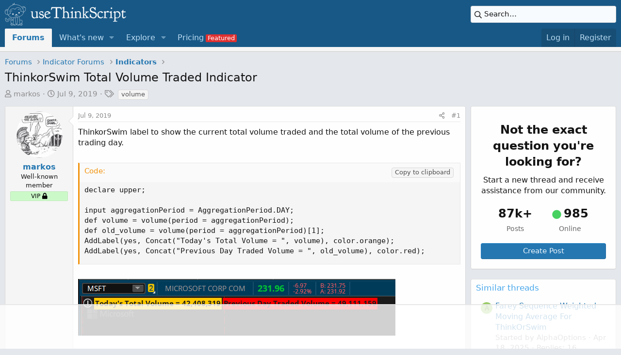

--- FILE ---
content_type: text/html; charset=utf-8
request_url: https://usethinkscript.com/threads/thinkorswim-total-volume-traded-indicator.317/
body_size: 22577
content:
<!DOCTYPE html>
<html id="XF" lang="en-US" dir="LTR"
	data-app="public"
	data-template="thread_view"
	data-container-key="node-3"
	data-content-key="thread-317"
	data-logged-in="false"
	data-cookie-prefix="xf_"
	data-csrf="1768912195,6962653b5db31f7e3d71fbcb71518664"
	class="has-no-js template-thread_view has-vipNoAccess"
	>
<head>
		<script>
		window.dataLayer = window.dataLayer || [];  
		dataLayer.push({'event': 'start_pw','pw_user_email': ''})
		dataLayer.push({'event': 'userData', 'user_email': '', 'user_id': ''})
	</script>
	
		<!-- Google Tag Manager -->
<script>(function(w,d,s,l,i){w[l]=w[l]||[];w[l].push({'gtm.start':
new Date().getTime(),event:'gtm.js'});var f=d.getElementsByTagName(s)[0],
j=d.createElement(s),dl=l!='dataLayer'?'&l='+l:'';j.async=true;j.src=
'https://www.googletagmanager.com/gtm.js?id='+i+dl;f.parentNode.insertBefore(j,f);
})(window,document,'script','dataLayer','GTM-M9WKSS7');
				
	</script>
<!-- End Google Tag Manager -->

	
	<meta charset="utf-8" />
	<meta http-equiv="X-UA-Compatible" content="IE=Edge" />
	<meta name="viewport" content="width=device-width, initial-scale=1, viewport-fit=cover">

	
	
	

	
	<title>ThinkorSwim Total Volume Traded Indicator - useThinkScript Community</title>


	<link rel="manifest" href="/webmanifest.php">
	
		<meta name="theme-color" content="#185886" />
	

	<meta name="apple-mobile-web-app-title" content="useThinkScript">
	
		<link rel="apple-touch-icon" href="/data/styles/2/styles/usethinkscript/xenforo/icon192.png">
	

	
		
		<meta name="description" content="ThinkorSwim label to show the current total volume traded and the total volume of the previous trading day.

declare upper;

input aggregationPeriod =..." />
		<meta property="og:description" content="ThinkorSwim label to show the current total volume traded and the total volume of the previous trading day.

declare upper;

input aggregationPeriod = AggregationPeriod.DAY;
def volume = volume(period = aggregationPeriod);
def old_volume = volume(period = aggregationPeriod)[1];
AddLabel(yes..." />
		<meta property="twitter:description" content="ThinkorSwim label to show the current total volume traded and the total volume of the previous trading day.

declare upper;

input aggregationPeriod = AggregationPeriod.DAY;
def volume =..." />
	
	
		<meta property="og:url" content="https://usethinkscript.com/threads/thinkorswim-total-volume-traded-indicator.317/" />
	
		<link rel="canonical" href="https://usethinkscript.com/threads/thinkorswim-total-volume-traded-indicator.317/" />
	
		
		<meta property="og:image" content="https://usethinkscript.com/data/avatars/h/0/140.jpg?1561486667" />
		<meta property="twitter:image" content="https://usethinkscript.com/data/avatars/h/0/140.jpg?1561486667" />
		<meta property="twitter:card" content="" />
	
	
	
	<meta name="facebook-domain-verification" content="dnvrm5lu7v1boxj877ji7idjlwu957" />
	


	
		
	
	
	<meta property="og:site_name" content="useThinkScript Community" />


	
	
		
	
	
	<meta property="og:type" content="website" />


	
	
		
	
	
	
		<meta property="og:title" content="ThinkorSwim Total Volume Traded Indicator - useThinkScript Community" />
		<meta property="twitter:title" content="ThinkorSwim Total Volume Traded Indicator - useThinkScript Community" />
	


	
	
	
	

	
	

	


	<link rel="preload" href="/styles/fonts/fa/fa-regular-400.woff2?_v=5.15.3" as="font" type="font/woff2" crossorigin="anonymous" />


	<link rel="preload" href="/styles/fonts/fa/fa-solid-900.woff2?_v=5.15.3" as="font" type="font/woff2" crossorigin="anonymous" />


<link rel="preload" href="/styles/fonts/fa/fa-brands-400.woff2?_v=5.15.3" as="font" type="font/woff2" crossorigin="anonymous" />

	<link rel="stylesheet" href="/css.php?css=public%3Anormalize.css%2Cpublic%3Afa.css%2Cpublic%3Acore.less%2Cpublic%3Aapp.less&amp;s=2&amp;l=1&amp;d=1757738237&amp;k=4a7be47ac5a64ffda2a8702704919c4131589e63" />

	<link rel="stylesheet" href="/css.php?css=public%3Aalnb_navigation.less%2Cpublic%3Aandy_similarthreads.less%2Cpublic%3Aattachments.less%2Cpublic%3Abb_code.less%2Cpublic%3Acustom_search.less%2Cpublic%3Alightbox.less%2Cpublic%3Amessage.less%2Cpublic%3Ashare_controls.less%2Cpublic%3Asiropu_ads_manager_ad.less%2Cpublic%3Aextra.less&amp;s=2&amp;l=1&amp;d=1757738237&amp;k=5d65eb018f229626da48988838ed4ef3dc4b8b51" />

	
		<script src="/js/xf/preamble.min.js?_v=569d0de7"></script>
	


	
		<link rel="icon" type="image/png" href="/data/styles/2/styles/usethinkscript/xenforo/favicon.png" sizes="32x32" />
	
	
	
		<!-- AdThrive Head Tag Manual -->
<script data-no-optimize="1" data-cfasync="false">
(function(w, d) {
	w.adthrive = w.adthrive || {};
	w.adthrive.cmd = w.
	adthrive.cmd || [];
	w.adthrive.plugin = 'adthrive-ads-manual';
	w.adthrive.host = 'ads.adthrive.com';var s = d.createElement('script');
	s.async = true;
	s.referrerpolicy='no-referrer-when-downgrade';
	s.src = 'https://' + w.adthrive.host + '/sites/63f5088d41d98a33a2baa5c9/ads.min.js?referrer=' + w.encodeURIComponent(w.location.href) + '&cb=' + (Math.floor(Math.random() * 100) + 1);
	var n = d.getElementsByTagName('script')[0];
	n.parentNode.insertBefore(s, n);
})(window, document);
</script>
<!-- End of AdThrive Head Tag -->
		

	

		
			
		

		
	


</head>
<body data-template="thread_view">

	

		
			
		

		
	


	

		
			
		

		
	

	
	<!-- Google Tag Manager (noscript) -->
<noscript><iframe src="https://www.googletagmanager.com/ns.html?id=GTM-M9WKSS7"
height="0" width="0" style="display:none;visibility:hidden"></iframe></noscript>
<!-- End Google Tag Manager (noscript) -->

<div class="p-pageWrapper" id="top">



	
		




<header class="p-header" id="header">
	<div class="p-header-inner">
		<div class="p-header-content">

			<div class="p-header-logo p-header-logo--image">
				<a href="https://usethinkscript.com">
					<img src="/data/styles/2/styles/usethinkscript/xenforo/logo2x.png" srcset="" alt="useThinkScript Community"
						width="250" height="47" />
				</a>
			</div>

			
	

		
			
		

		
	


			
	
	
		
		<div class="xb-searchWrapper" id="xb-searchWrapper" tabindex="0">
			<form action="/search/search" id="xbSearch" class="xb-search" method="post" data-no-auto-focus="true">
				<input type="text" class="input" name="keywords" placeholder="Search…" aria-label="Search" />
					<div class="menu menu--structural menu--search" aria-hidden="true">
						<div class="menu-content">
								
									<div class="menu-row">
										
			<select name="constraints" class="js-quickSearch-constraint input" aria-label="Search within">
				<option value="">Everywhere</option>
<option value="{&quot;search_type&quot;:&quot;post&quot;}">Threads</option>
<option value="{&quot;search_type&quot;:&quot;post&quot;,&quot;c&quot;:{&quot;nodes&quot;:[3],&quot;child_nodes&quot;:1}}">This forum</option>
<option value="{&quot;search_type&quot;:&quot;post&quot;,&quot;c&quot;:{&quot;thread&quot;:317}}">This thread</option>

			</select>
		
									</div>
								

								
								<div class="menu-row">
									<label class="iconic"><input type="checkbox"  name="c[title_only]" value="1" /><i aria-hidden="true"></i><span class="iconic-label">Search titles only

												
													<span tabindex="0" role="button"
														data-xf-init="tooltip" data-trigger="hover focus click" title="Tags will also be searched in content where tags are supported">

														<i class="fa--xf far fa-question-circle u-muted u-smaller" aria-hidden="true"></i>
													</span></span></label>

								</div>
								
								<div class="menu-row">
									<div class="inputGroup">
										<span class="inputGroup-text" id="ctrl_search_menu_by_member">By:</span>
										<input type="text" class="input" name="c[users]" data-xf-init="auto-complete" placeholder="Member" aria-labelledby="ctrl_search_menu_by_member" />
									</div>
								</div>
								
<div class="menu-footer">
									<span class="menu-footer-controls">
										<div class="buttonGroup">
	<button type="submit" class="button--primary button button--icon button--icon--search"><span class="button-text">Search</span></button>
	<button type="submit" class="button--primary google-search-button button button--icon button--icon--fabfa-google" formaction="/google-search/" data-xf-init="tooltip" title="Search using Google" style="min-width: 40px;"><span class="button-text">
			<i class="fa--xf fab fa-google" aria-hidden="true"></i>
	</span></button>
</div>
										<a href="/search/" class="button"><span class="button-text">Advanced search…</span></a>
									</span>
								</div>

								<input type="hidden" name="_xfToken" value="1768912195,6962653b5db31f7e3d71fbcb71518664" />
										
				</div>
			</div>
			</form>	
		</div>

	

		</div>
	</div>
</header>





	<div class="p-navSticky p-navSticky--primary" data-xf-init="sticky-header">
		
	<nav class="p-nav">
		<div class="p-nav-inner">
			<button type="button" class="button--plain p-nav-menuTrigger button" data-xf-click="off-canvas" data-menu=".js-headerOffCanvasMenu" tabindex="0" aria-label="Menu"><span class="button-text">
				<i aria-hidden="true"></i>
			</span></button>

			<div class="p-nav-smallLogo">
				<a href="https://usethinkscript.com">
					<img src="/data/styles/2/styles/usethinkscript/xenforo/logo2x.png" srcset="" alt="useThinkScript Community"
						width="250" height="47" />
				</a>
			</div>

			<div class="p-nav-scroller hScroller" data-xf-init="h-scroller" data-auto-scroll=".p-navEl.is-selected">
				<div class="hScroller-scroll">
					<ul class="p-nav-list js-offCanvasNavSource">
					
						<li>
							
	<div class="p-navEl is-selected" >
		

			
	
	<a href="/"
		class="p-navEl-link "
		
		data-xf-key="1"
		data-nav-id="forums">Forums</a>


			

		
		
	</div>

						</li>
					
						<li>
							
	<div class="p-navEl " data-has-children="true">
		

			
	
	<a href="/whats-new/"
		class="p-navEl-link p-navEl-link--splitMenu "
		
		
		data-nav-id="whatsNew">What's new</a>


			<a data-xf-key="2"
				data-xf-click="menu"
				data-menu-pos-ref="< .p-navEl"
				class="p-navEl-splitTrigger"
				role="button"
				tabindex="0"
				aria-label="Toggle expanded"
				aria-expanded="false"
				aria-haspopup="true"></a>

		
		
			<div class="menu menu--structural" data-menu="menu" aria-hidden="true">
				<div class="menu-content">
					
						
	
	
	<a href="/whats-new/posts/"
		class="menu-linkRow u-indentDepth0 js-offCanvasCopy "
		 rel="nofollow"
		
		data-nav-id="whatsNewPosts">New posts</a>

	

					
						
	
	
	<a href="/whats-new/resources/"
		class="menu-linkRow u-indentDepth0 js-offCanvasCopy "
		 rel="nofollow"
		
		data-nav-id="xfrmNewResources">New resources</a>

	

					
						
	
	
	<a href="/whats-new/profile-posts/"
		class="menu-linkRow u-indentDepth0 js-offCanvasCopy "
		 rel="nofollow"
		
		data-nav-id="whatsNewProfilePosts">New profile posts</a>

	

					
						
	
	
	<a href="/whats-new/latest-activity"
		class="menu-linkRow u-indentDepth0 js-offCanvasCopy "
		 rel="nofollow"
		
		data-nav-id="latestActivity">Latest activity</a>

	

					
				</div>
			</div>
		
	</div>

						</li>
					
						<li>
							
	<div class="p-navEl " data-has-children="true">
		

			
	
	<a href="/p/explore/"
		class="p-navEl-link p-navEl-link--splitMenu "
		
		
		data-nav-id="explore">Explore</a>


			<a data-xf-key="3"
				data-xf-click="menu"
				data-menu-pos-ref="< .p-navEl"
				class="p-navEl-splitTrigger"
				role="button"
				tabindex="0"
				aria-label="Toggle expanded"
				aria-expanded="false"
				aria-haspopup="true"></a>

		
		
			<div class="menu menu--structural" data-menu="menu" aria-hidden="true">
				<div class="menu-content">
					
						
	
	
	<a href="/p/best-support-resistance-indicators-for-thinkorswim/"
		class="menu-linkRow u-indentDepth0 js-offCanvasCopy "
		
		
		data-nav-id="sandr">Support and Resistance</a>

	

					
						
	
	
	<a href="/p/best-macd-indicators-for-thinkorswim/"
		class="menu-linkRow u-indentDepth0 js-offCanvasCopy "
		
		
		data-nav-id="MACD">MACD</a>

	

					
						
	
	
	<a href="/p/best-scalping-indicators-for-thinkorswim/"
		class="menu-linkRow u-indentDepth0 js-offCanvasCopy "
		
		
		data-nav-id="scalping">Scalping</a>

	

					
						
	
	
	<a href="/p/best-long-term-indicators-for-thinkorswim/"
		class="menu-linkRow u-indentDepth0 js-offCanvasCopy "
		
		
		data-nav-id="longterm">Long Term</a>

	

					
						
	
	
	<a href="/p/trading-toolbox/"
		class="menu-linkRow u-indentDepth0 js-offCanvasCopy "
		
		
		data-nav-id="tradingtools">Trading Toolbox</a>

	

					
						
	
	
	<a href="/p/learn-thinkorswim-coding-language/"
		class="menu-linkRow u-indentDepth0 js-offCanvasCopy "
		
		
		data-nav-id="learn">Learn thinkScript</a>

	

					
						
	
	
	<a href="/p/thinkorswim-frequently-asked-questions/"
		class="menu-linkRow u-indentDepth0 js-offCanvasCopy "
		
		
		data-nav-id="tosfaq">ThinkorSwim: FAQ</a>

	

					
						
	
	
	<a href="/p/premium-thinkorswim-indicators/"
		class="menu-linkRow u-indentDepth0 js-offCanvasCopy "
		
		
		data-nav-id="premium">Premium Indicators</a>

	

					
						
	
	
	<a href="/p/bitcoin-indicator-thinkorswim/"
		class="menu-linkRow u-indentDepth0 js-offCanvasCopy "
		
		
		data-nav-id="bitcoin">Bitcoin Indicator</a>

	

					
						
	
	
	<a href="/p/theta-gang-indicators-thinkorswim/"
		class="menu-linkRow u-indentDepth0 js-offCanvasCopy "
		
		
		data-nav-id="theta">Theta Gang Indicators</a>

	

					
						
	
	
	<a href="/p/download-thinkorswim/"
		class="menu-linkRow u-indentDepth0 js-offCanvasCopy "
		
		
		data-nav-id="downloadtos">Download ThinkorSwim</a>

	

					
				</div>
			</div>
		
	</div>

						</li>
					
						<li>
							
	<div class="p-navEl " >
		

			
	
	<a href="/p/pricing/"
		class="p-navEl-link  badgeContainer badgeContainer--highlighted customBadgeContainer navvipmenu"
		 data-badge="Featured"
		data-xf-key="4"
		data-nav-id="vipmenu">Pricing</a>


			

		
		
	</div>

						</li>
					
					</ul>
				</div>
			</div>

			<div class="p-nav-opposite">
				<div class="p-navgroup p-account p-navgroup--guest">
					
						<a href="/login/" class="p-navgroup-link p-navgroup-link--textual p-navgroup-link--logIn"
							data-xf-click="overlay" data-follow-redirects="on">
							<span class="p-navgroup-linkText">Log in</span>
						</a>
						
							<a href="/register/" class="p-navgroup-link p-navgroup-link--textual p-navgroup-link--register"
								data-xf-click="overlay" data-follow-redirects="on">
								<span class="p-navgroup-linkText">Register</span>
							</a>
						
					
				</div>

				<div class="p-navgroup p-discovery">
					<a href="/whats-new/"
						class="p-navgroup-link p-navgroup-link--iconic p-navgroup-link--whatsnew"
						aria-label="What&#039;s new"
						title="What&#039;s new">
						<i aria-hidden="true"></i>
						<span class="p-navgroup-linkText">What's new</span>
					</a>

					
						<a href="/search/"
							class="p-navgroup-link p-navgroup-link--iconic p-navgroup-link--search"
							data-xf-click="menu"
							data-xf-key="/"
							aria-label="Search"
							aria-expanded="false"
							aria-haspopup="true"
							title="Search">
							<i aria-hidden="true"></i>
							<span class="p-navgroup-linkText">Search</span>
						</a>
						<div class="menu menu--structural menu--wide" data-menu="menu" aria-hidden="true">
							<form action="/search/search" method="post"
								class="menu-content"
								data-xf-init="quick-search">

								<h3 class="menu-header">Search</h3>
								
								<div class="menu-row">
									
										<div class="inputGroup inputGroup--joined">
											<input type="text" class="input" name="keywords" placeholder="Search…" aria-label="Search" data-menu-autofocus="true" />
											
			<select name="constraints" class="js-quickSearch-constraint input" aria-label="Search within">
				<option value="">Everywhere</option>
<option value="{&quot;search_type&quot;:&quot;post&quot;}">Threads</option>
<option value="{&quot;search_type&quot;:&quot;post&quot;,&quot;c&quot;:{&quot;nodes&quot;:[3],&quot;child_nodes&quot;:1}}">This forum</option>
<option value="{&quot;search_type&quot;:&quot;post&quot;,&quot;c&quot;:{&quot;thread&quot;:317}}">This thread</option>

			</select>
		
										</div>
									
								</div>

								
								<div class="menu-row">
									<label class="iconic"><input type="checkbox"  name="c[title_only]" value="1" /><i aria-hidden="true"></i><span class="iconic-label">Search titles only

												
													<span tabindex="0" role="button"
														data-xf-init="tooltip" data-trigger="hover focus click" title="Tags will also be searched in content where tags are supported">

														<i class="fa--xf far fa-question-circle u-muted u-smaller" aria-hidden="true"></i>
													</span></span></label>

								</div>
								
								<div class="menu-row">
									<div class="inputGroup">
										<span class="inputGroup-text" id="ctrl_search_menu_by_member">By:</span>
										<input type="text" class="input" name="c[users]" data-xf-init="auto-complete" placeholder="Member" aria-labelledby="ctrl_search_menu_by_member" />
									</div>
								</div>
								
<div class="menu-footer">
									<span class="menu-footer-controls">
										<div class="buttonGroup">
	<button type="submit" class="button--primary button button--icon button--icon--search"><span class="button-text">Search</span></button>
	<button type="submit" class="button--primary google-search-button button button--icon button--icon--fabfa-google" formaction="/google-search/" data-xf-init="tooltip" title="Search using Google" style="min-width: 40px;"><span class="button-text">
			<i class="fa--xf fab fa-google" aria-hidden="true"></i>
	</span></button>
</div>
										<a href="/search/" class="button"><span class="button-text">Advanced search…</span></a>
									</span>
								</div>

								<input type="hidden" name="_xfToken" value="1768912195,6962653b5db31f7e3d71fbcb71518664" />
							</form>
						</div>
					
				</div>
			</div>
		</div>
	</nav>

	</div>
	
	
		<div class="p-sectionLinks p-sectionLinks--empty"></div>
	



<div class="offCanvasMenu offCanvasMenu--nav js-headerOffCanvasMenu" data-menu="menu" aria-hidden="true" data-ocm-builder="navigation">
	<div class="offCanvasMenu-backdrop" data-menu-close="true"></div>
	<div class="offCanvasMenu-content">
		<div class="offCanvasMenu-header">
			Menu
			<a class="offCanvasMenu-closer" data-menu-close="true" role="button" tabindex="0" aria-label="Close"></a>
		</div>
		
			<div class="p-offCanvasRegisterLink">
				<div class="offCanvasMenu-linkHolder">
					<a href="/login/" class="offCanvasMenu-link" data-xf-click="overlay" data-menu-close="true">
						Log in
					</a>
				</div>
				<hr class="offCanvasMenu-separator" />
				
					<div class="offCanvasMenu-linkHolder">
						<a href="/register/" class="offCanvasMenu-link" data-xf-click="overlay" data-menu-close="true">
							Register
						</a>
					</div>
					<hr class="offCanvasMenu-separator" />
				
			</div>
		
		<div class="js-offCanvasNavTarget"></div>
		<div class="offCanvasMenu-installBanner js-installPromptContainer" style="display: none;" data-xf-init="install-prompt">
			<div class="offCanvasMenu-installBanner-header">Install the app</div>
			<button type="button" class="js-installPromptButton button"><span class="button-text">Install</span></button>
			<template class="js-installTemplateIOS">
				<div class="overlay-title">How to install the app on iOS</div>
				<div class="block-body">
					<div class="block-row">
						<p>
							Follow along with the video below to see how to install our site as a web app on your home screen.
						</p>
						<p style="text-align: center">
							<img src="/styles/default/xenforo/add_to_home.gif" width="222" height="480" />
						</p>
						<p>
							<small><strong>Note:</strong> This feature currently requires accessing the site using the built-in Safari browser.</small>
						</p>
					</div>
				</div>
			</template>
		</div>
	</div>
</div>
	
	
		
	
<div class="p-body">
	<div class="p-body-inner">
		<!--XF:EXTRA_OUTPUT-->
		



		

		

		
	

		
			
		

		
	


		
	
		<ul class="p-breadcrumbs "
			itemscope itemtype="https://schema.org/BreadcrumbList">
		
			

			
			

			
				
				
	<li itemprop="itemListElement" itemscope itemtype="https://schema.org/ListItem">
		<a href="/" itemprop="item">
			<span itemprop="name">Forums</span>
		</a>
		<meta itemprop="position" content="1" />
	</li>

			

			
			
				
				
	<li itemprop="itemListElement" itemscope itemtype="https://schema.org/ListItem">
		<a href="/#indicator-forums.1" itemprop="item">
			<span itemprop="name">Indicator Forums</span>
		</a>
		<meta itemprop="position" content="2" />
	</li>

			
				
				
	<li itemprop="itemListElement" itemscope itemtype="https://schema.org/ListItem">
		<a href="/forums/indicators.3/" itemprop="item">
			<span itemprop="name">Indicators</span>
		</a>
		<meta itemprop="position" content="3" />
	</li>

			

		
		</ul>
	

		
	

		
			
		

		
	



		
	<noscript class="js-jsWarning"><div class="blockMessage blockMessage--important blockMessage--iconic u-noJsOnly">JavaScript is disabled. For a better experience, please enable JavaScript in your browser before proceeding.</div></noscript>

		
	<div class="blockMessage blockMessage--important blockMessage--iconic js-browserWarning" style="display: none">You are using an out of date browser. It  may not display this or other websites correctly.<br />You should upgrade or use an <a href="https://www.google.com/chrome/" target="_blank" rel="noopener">alternative browser</a>.</div>


		
			<div class="p-body-header">
			
				
					<div class="p-title ">
					
						
							<h1 class="p-title-value">ThinkorSwim Total Volume Traded Indicator</h1>
						
						
					
					</div>
				

				
					<div class="p-description">
	<ul class="listInline listInline--bullet">
		<li>
			<i class="fa--xf far fa-user" aria-hidden="true" title="Thread starter"></i>
			<span class="u-srOnly">Thread starter</span>

			<a href="/members/markos.140/" class="username  u-concealed" dir="auto" data-user-id="140" data-xf-init="member-tooltip">markos</a>
		</li>
		<li>
			<i class="fa--xf far fa-clock" aria-hidden="true" title="Start date"></i>
			<span class="u-srOnly">Start date</span>

			<a href="/threads/thinkorswim-total-volume-traded-indicator.317/" class="u-concealed"><time  class="u-dt" dir="auto" datetime="2019-07-09T11:45:50-0400" data-time="1562687150" data-date-string="Jul 9, 2019" data-time-string="11:45 AM" title="Jul 9, 2019 at 11:45 AM">Jul 9, 2019</time></a>
		</li>
		
			<li>
				

	

	<dl class="tagList tagList--thread-317 ">
		<dt>
			
				
		<i class="fa--xf far fa-tags" aria-hidden="true" title="Tags"></i>
		<span class="u-srOnly">Tags</span>
	
			
		</dt>
		<dd>
			<span class="js-tagList">
				
					
						<a href="/tags/volume/" class="tagItem tagItem--tag_volume" dir="auto">
							volume
						</a>
					
				
			</span>
		</dd>
	</dl>


			</li>
		
	</ul>
</div>
				
			
			</div>
		

		<div class="p-body-main p-body-main--withSidebar ">
			
			<div class="p-body-contentCol"></div>
			
				<div class="p-body-sidebarCol"></div>
			

			

			<div class="p-body-content">
				
	

		
			
		

		
	


				<div class="p-body-pageContent">
	



	
<style>
.button.button--icon--one>.button-text:before, a.button.button--icon--one>.button-text:before {
	content: "\f044";
    display: inline-block;
    width: 1em;
}

.button.button--icon--two>.button-text:before, a.button.button--icon--two>.button-text:before {
	content: "\f044";
    display: inline-block;
    width: 1em;
}

.button.button--icon--three>.button-text:before, a.button.button--icon--three>.button-text:before {
	content: "\f044";
    display: inline-block;
    width: 1em;
}

.paddingsrules {padding-right:12%;}

.red {color:red;}
.green {color:green;}
.yellow {color:yellow;}
.orange {color:orange;}

.animated {
  -webkit-animation-duration: 1s;
  animation-duration: 1s;
  -webkit-animation-fill-mode: both;
  animation-fill-mode: both;
}


@-webkit-keyframes jackInTheBox {
  from {
    opacity: 0;
    -webkit-transform: scale(0.1) rotate(30deg);
    transform: scale(0.1) rotate(30deg);
    -webkit-transform-origin: center bottom;
    transform-origin: center bottom;
  }

  50% {
    -webkit-transform: rotate(-10deg);
    transform: rotate(-10deg);
  }

  70% {
    -webkit-transform: rotate(3deg);
    transform: rotate(3deg);
  }

  to {
    opacity: 1;
    -webkit-transform: scale(1);
    transform: scale(1);
  }
}

@keyframes jackInTheBox {
  from {
    opacity: 0;
    -webkit-transform: scale(0.1) rotate(30deg);
    transform: scale(0.1) rotate(30deg);
    -webkit-transform-origin: center bottom;
    transform-origin: center bottom;
  }

  50% {
    -webkit-transform: rotate(-10deg);
    transform: rotate(-10deg);
  }

  70% {
    -webkit-transform: rotate(3deg);
    transform: rotate(3deg);
  }

  to {
    opacity: 1;
    -webkit-transform: scale(1);
    transform: scale(1);
  }
}

.jackInTheBox {
  -webkit-animation-name: jackInTheBox;
  animation-name: jackInTheBox;
}


@media (max-width: 800px) {
	.rulesimg {display:none;}
	.button--icon--three {margin-top:10px;}
}

@media (max-width: 1200px) {
	.paddingsrules {padding-right:14%;}
}
</style>	



	








	
	
	
		
	
	
	


	
	
	
		
	
	
	


	
	
		
	
	
	


	
	


	
	
	













	

	
		
	








	

		
			
		

		
	











	

		
			
		

		
	



	

		
			
		

		
	



<div class="block block--messages" data-xf-init="" data-type="post" data-href="/inline-mod/" data-search-target="*">

	<span class="u-anchorTarget" id="posts"></span>

	
		
	

	

	<div class="block-outer"></div>

	

	
		
	<div class="block-outer js-threadStatusField"></div>

	

	<div class="block-container lbContainer"
		data-xf-init="lightbox select-to-quote"
		data-message-selector=".js-post"
		data-lb-id="thread-317"
		data-lb-universal="0">

		<div class="block-body js-replyNewMessageContainer">
			
				


	

		
			
		

		
	



					

					
						

	
	

	

	
	<article class="message message--post js-post js-inlineModContainer  "
		data-author="markos"
		data-content="post-1841"
		id="js-post-1841"
		>

		

		<span class="u-anchorTarget" id="post-1841"></span>

		
			<div class="message-inner">
				
					<div class="message-cell message-cell--user">
						

	<section class="message-user"
		>

		

		<div class="message-avatar ">
			<div class="message-avatar-wrapper">
				<a href="/members/markos.140/" class="avatar avatar--m" data-user-id="140" data-xf-init="member-tooltip">
			<img src="/data/avatars/m/0/140.jpg?1561486667" srcset="/data/avatars/l/0/140.jpg?1561486667 2x" alt="markos" class="avatar-u140-m" width="96" height="96" loading="lazy" /> 
		</a>
				
			</div>
		</div>
		<div class="message-userDetails">
			<h4 class="message-name"><a href="/members/markos.140/" class="username " dir="auto" data-user-id="140" data-xf-init="member-tooltip">markos</a></h4>
			<h5 class="userTitle message-userTitle" dir="auto">Well-known member</h5>
			<div class="userBanner userBanner userBanner--lightGreen message-userBanner"><span class="userBanner-before"></span><strong>VIP <i class="fas fa-lock"></i></strong><span class="userBanner-after"></span></div>

		</div>
		
			
			
		
		<span class="message-userArrow"></span>
	</section>

					</div>
				

				
					
	<div class="message-cell message-cell--main">

					
						<div class="message-main js-quickEditTarget">

							
								

	<header class="message-attribution message-attribution--split">
		<ul class="message-attribution-main listInline ">
			
			
			<li class="u-concealed">
				<a href="/threads/thinkorswim-total-volume-traded-indicator.317/post-1841" rel="nofollow">
					<time  class="u-dt" dir="auto" datetime="2019-07-09T11:45:50-0400" data-time="1562687150" data-date-string="Jul 9, 2019" data-time-string="11:45 AM" title="Jul 9, 2019 at 11:45 AM" itemprop="datePublished">Jul 9, 2019</time>
				</a>
			</li>
			
		</ul>

		<ul class="message-attribution-opposite message-attribution-opposite--list ">
			
			<li>
				<a href="/threads/thinkorswim-total-volume-traded-indicator.317/post-1841"
					class="message-attribution-gadget"
					data-xf-init="share-tooltip"
					data-href="/posts/1841/share"
					aria-label="Share"
					rel="nofollow">
					<i class="fa--xf far fa-share-alt" aria-hidden="true"></i>
				</a>
			</li>
			
			
				<li>
					<a href="/threads/thinkorswim-total-volume-traded-indicator.317/post-1841" rel="nofollow">
						#1
					</a>
				</li>
			
		</ul>
	</header>

							

							<div class="message-content js-messageContent">
							

								
									
	
	
	

								

								
									
	

	<div class="message-userContent lbContainer js-lbContainer "
		data-lb-id="post-1841"
		data-lb-caption-desc="markos &middot; Jul 9, 2019 at 11:45 AM">

		
			

	

		

		<article class="message-body js-selectToQuote">
			
				
			

			<div >
				
					

	

		
			
		

		
	

<div class="bbWrapper">ThinkorSwim label to show the current total volume traded and the total volume of the previous trading day.<br />
<br />

	
	
	
	



<div class="bbCodeBlock bbCodeBlock--screenLimited bbCodeBlock--code">
	<div class="bbCodeBlock-title">
		Code:<button class="copy-button tagItem">Copy to clipboard</button>
	</div>
	<div class="bbCodeBlock-content" dir="ltr">
		<pre class="bbCodeCode" dir="ltr" data-xf-init="code-block" data-lang=""><code>declare upper;

input aggregationPeriod = AggregationPeriod.DAY;
def volume = volume(period = aggregationPeriod);
def old_volume = volume(period = aggregationPeriod)[1];
AddLabel(yes, Concat(&quot;Today&#039;s Total Volume = &quot;, volume), color.orange);
AddLabel(yes, Concat(&quot;Previous Day Traded Volume = &quot;, old_volume), color.red);</code></pre>
	</div>
</div><br />
<script class="js-extraPhrases" type="application/json">
			{
				"lightbox_close": "Close",
				"lightbox_next": "Next",
				"lightbox_previous": "Previous",
				"lightbox_error": "The requested content cannot be loaded. Please try again later.",
				"lightbox_start_slideshow": "Start slideshow",
				"lightbox_stop_slideshow": "Stop slideshow",
				"lightbox_full_screen": "Full screen",
				"lightbox_thumbnails": "Thumbnails",
				"lightbox_download": "Download",
				"lightbox_share": "Share",
				"lightbox_zoom": "Zoom",
				"lightbox_new_window": "New window",
				"lightbox_toggle_sidebar": "Toggle sidebar"
			}
			</script>
		
		
	


	<div class="bbImageWrapper  js-lbImage" title="GGKA8dZ.png"
		data-src="https://usethinkscript.com/attachments/ggka8dz-png.4788/" data-lb-sidebar-href="" data-lb-caption-extra-html="" data-single-image="1">
		<img src="https://usethinkscript.com/attachments/ggka8dz-png.4788/"
			data-url=""
			class="bbImage"
			data-zoom-target="1"
			style=""
			alt="GGKA8dZ.png"
			title="GGKA8dZ.png"
			width="654" height="117" loading="lazy" />
	</div><br />
<br />
<b>Compre Yesterday&#039;s Volume vs Today&#039;s Volume at Same Time</b><br />
<br />
Volume comparison indicator for ThinkorSwim. <img src="[data-uri]" class="smilie smilie--sprite smilie--sprite1" alt=":)" title="Smile    :)" loading="lazy" data-shortname=":)" /><br />
<br />

	
	
	
	



<div class="bbCodeBlock bbCodeBlock--screenLimited bbCodeBlock--code">
	<div class="bbCodeBlock-title">
		Code:<button class="copy-button tagItem">Copy to clipboard</button>
	</div>
	<div class="bbCodeBlock-content" dir="ltr">
		<pre class="bbCodeCode" dir="ltr" data-xf-init="code-block" data-lang=""><code># 09:30 Mobius: Good Morning - Don&#039;t have time to stay but wanted to post a volume study that plots a comparison of yesterdays total volume at the same bar and compares an average volume to the same time yesterday.
# Volume Comparison
# Plots Yesterdays Total Volume At Same Bar and Average Volume At Same Bar
# Mobius
# V02.06.2018 Posted to Chat Room 07.13.2018

declare on_volume;

input avgLength = 10;

def v = volume;
def vD = volume(period = AggregationPeriod.Day);
def c = close;
def x = BarNumber();
def nan = double.nan;
def RTHbar1 = if GetTime() crosses above RegularTradingStart(GetYYYYMMDD())
              then x
              else RTHbar1[1];
def RTH = GetTime() &gt;= RegularTradingStart(GetYYYYMMDD()) and
          GetTime() &lt;= RegularTradingEnd(GetYYYYMMDD());
def PrevRTHbar1 = if RTHbar1 != RTHbar1[1]
                  then RTHbar1[1]
                  else PrevRTHbar1[1];
def indexBar = RTHbar1 - PrevRTHbar1;
plot prevVol = if IsNaN(c)
               then nan
               else GetValue(v, indexBar);
prevVol.SetPaintingStrategy(PaintingStrategy.HISTOGRAM);
prevVol.SetDefaultColor(CreateColor(75, 75, 75));
prevVol.SetLineWeight(1);
plot Vol = v;
Vol.SetPaintingStrategy(PaintingStrategy.SQUARED_HISTOGRAM);
Vol.AssignValueColor(if close &gt; open then CreateColor(5, 250, 12) else CreateColor(250, 5, 25));
AssignPriceColor(if close &gt; open then CreateColor(5, 250, 12) else CreateColor(250, 5, 25));
def avgPrev = Average(prevVol, avgLength);
def avgCurr = Average(Vol, avgLength);
def prevDailyVol = if RTH and !RTH[1]
                   then getValue(v, indexBar)
                   else if RTH
                        then compoundValue(1, prevDailyVol[1] + GetValue(v, indexBar), GetValue(v, indexBar))
                   else prevDailyVol[1];
AddLabel(1, &quot;Prev D Vol = &quot; + prevDailyVol +
          &quot;  Prev Vol avg(&quot; + avgLength + &quot;) = &quot; + Round(avgPrev, 0), prevVol.TakeValueColor());
AddLabel(1, &quot;Current D Vol = &quot; + vD +
          &quot;  Curr Vol avg(&quot; + avgLength + &quot;) = &quot; + Round(avgCurr, 0), if vD &gt; prevDailyVol
                                                                      then color.green
                                                                      else color.red);
# End Code Volume Comparison</code></pre>
	</div>
</div><br />
<div class="bbImageWrapper  js-lbImage" title="6kHC0KO.png"
		data-src="https://usethinkscript.com/attachments/6khc0ko-png.4790/" data-lb-sidebar-href="" data-lb-caption-extra-html="" data-single-image="1">
		<img src="https://usethinkscript.com/attachments/6khc0ko-png.4790/"
			data-url=""
			class="bbImage"
			data-zoom-target="1"
			style=""
			alt="6kHC0KO.png"
			title="6kHC0KO.png"
			width="1123" height="780" loading="lazy" />
	</div></div>

	

		
			
		

		
	

				
			</div>

			<div class="js-selectToQuoteEnd">&nbsp;</div>
			
				
			
		</article>

		
			

	

		

		
			
	
		
		<section class="message-attachments">
			<h4 class="block-textHeader">Attachments</h4>
			<ul class="attachmentList">
				
					
						
	<li class="file file--linked">
		<a class="u-anchorTarget" id="attachment-4787"></a>
		
			
	
		
		

		
		
	


			<a class="file-preview js-lbImage" href="/attachments/ggka8dz-png.4787/" target="_blank">
				<img src="/data/attachments/4/4739-37d293b46f01089cdf743d1ab230d99b.jpg" alt="GGKA8dZ.png"
					width="654" height="117" loading="lazy" />
			</a>
		

		<div class="file-content">
			<div class="file-info">
				<span class="file-name" title="GGKA8dZ.png">GGKA8dZ.png</span>
				<div class="file-meta">
					17 KB
					
					&middot; Views: 468
					
				</div>
			</div>
		</div>
	</li>

					
						
	<li class="file file--linked">
		<a class="u-anchorTarget" id="attachment-4789"></a>
		
			
	
		
		

		
		
	


			<a class="file-preview js-lbImage" href="/attachments/6khc0ko-png.4789/" target="_blank">
				<img src="/data/attachments/4/4741-54c9629258c8aea6ff90b5bc0f50397e.jpg" alt="6kHC0KO.png"
					width="216" height="150" loading="lazy" />
			</a>
		

		<div class="file-content">
			<div class="file-info">
				<span class="file-name" title="6kHC0KO.png">6kHC0KO.png</span>
				<div class="file-meta">
					88.8 KB
					
					&middot; Views: 461
					
				</div>
			</div>
		</div>
	</li>

					
				
			</ul>
		</section>
	

		
	</div>

								

								
									
	
		<div class="message-lastEdit">
			
				Last edited by a moderator: <time  class="u-dt" dir="auto" datetime="2019-07-09T11:59:50-0400" data-time="1562687990" data-date-string="Jul 9, 2019" data-time-string="11:59 AM" title="Jul 9, 2019 at 11:59 AM" itemprop="dateModified">Jul 9, 2019</time>
			
		</div>
	

								

								
									
	

		
			
		

		
	


	


	

		
			
		

		
	

								

							
							</div>

							
								
	<footer class="message-footer">
		

		<div class="reactionsBar js-reactionsList is-active">
			
	
	
		<ul class="reactionSummary">
		
			<li><span class="reaction reaction--small reaction--1" data-reaction-id="1"><i aria-hidden="true"></i><img src="[data-uri]" class="reaction-sprite js-reaction" alt="Like" title="Like" /></span></li>
		
		</ul>
	


<span class="u-srOnly">Reactions:</span>
<a class="reactionsBar-link" href="/posts/1841/reactions" data-xf-click="overlay" data-cache="false" rel="nofollow"><bdi>BenTen</bdi>, <bdi>greges2109</bdi> and <bdi>skynetgen</bdi></a>
		</div>

		<div class="js-historyTarget message-historyTarget toggleTarget" data-href="trigger-href"></div>
	</footer>

							
						</div>

					
					</div>
				
			</div>
		
	</article>

	
	

					

					

				

	

		
			
		

		
	




	

		
			
		

		
	



					

					
						

	
	

	

	
	<article class="message message--post js-post js-inlineModContainer  "
		data-author="skynetgen"
		data-content="post-1844"
		id="js-post-1844"
		itemscope itemtype="https://schema.org/Comment" itemid="https://usethinkscript.com/posts/1844/">

		
			<meta itemprop="mainEntity" itemscope itemtype="https://schema.org/DiscussionForumPosting" itemid="https://usethinkscript.com/threads/thinkorswim-total-volume-traded-indicator.317/" />
		

		<span class="u-anchorTarget" id="post-1844"></span>

		
			<div class="message-inner">
				
					<div class="message-cell message-cell--user">
						

	<section class="message-user"
		itemprop="author" itemscope itemtype="https://schema.org/Person" itemid="https://usethinkscript.com/members/skynetgen.127/">

		
			<meta itemprop="url" content="https://usethinkscript.com/members/skynetgen.127/" />
		

		<div class="message-avatar ">
			<div class="message-avatar-wrapper">
				<a href="/members/skynetgen.127/" class="avatar avatar--m avatar--default avatar--default--dynamic" data-user-id="127" data-xf-init="member-tooltip" style="background-color: #336633; color: #88c388">
			<span class="avatar-u127-m" role="img" aria-label="skynetgen">S</span> 
		</a>
				
			</div>
		</div>
		<div class="message-userDetails">
			<h4 class="message-name"><a href="/members/skynetgen.127/" class="username " dir="auto" data-user-id="127" data-xf-init="member-tooltip"><span itemprop="name">skynetgen</span></a></h4>
			<h5 class="userTitle message-userTitle" dir="auto" itemprop="jobTitle">Well-known member</h5>
			

		</div>
		
			
			
		
		<span class="message-userArrow"></span>
	</section>

					</div>
				

				
					
	<div class="message-cell message-cell--main">

					
						<div class="message-main js-quickEditTarget">

							
								

	<header class="message-attribution message-attribution--split">
		<ul class="message-attribution-main listInline ">
			
			
			<li class="u-concealed">
				<a href="/threads/thinkorswim-total-volume-traded-indicator.317/post-1844" rel="nofollow">
					<time  class="u-dt" dir="auto" datetime="2019-07-09T12:55:52-0400" data-time="1562691352" data-date-string="Jul 9, 2019" data-time-string="12:55 PM" title="Jul 9, 2019 at 12:55 PM" itemprop="datePublished">Jul 9, 2019</time>
				</a>
			</li>
			
		</ul>

		<ul class="message-attribution-opposite message-attribution-opposite--list ">
			
			<li>
				<a href="/threads/thinkorswim-total-volume-traded-indicator.317/post-1844"
					class="message-attribution-gadget"
					data-xf-init="share-tooltip"
					data-href="/posts/1844/share"
					aria-label="Share"
					rel="nofollow">
					<i class="fa--xf far fa-share-alt" aria-hidden="true"></i>
				</a>
			</li>
			
			
				<li>
					<a href="/threads/thinkorswim-total-volume-traded-indicator.317/post-1844" rel="nofollow">
						#2
					</a>
				</li>
			
		</ul>
	</header>

							

							<div class="message-content js-messageContent">
							

								
									
	
	
	

								

								
									
	

	<div class="message-userContent lbContainer js-lbContainer "
		data-lb-id="post-1844"
		data-lb-caption-desc="skynetgen &middot; Jul 9, 2019 at 12:55 PM">

		

		<article class="message-body js-selectToQuote">
			
				
			

			<div itemprop="text">
				
					

	

		
			
		

		
	

<div class="bbWrapper">Thank you! For some reason was not working for me until I changed:<br />




<blockquote data-attributes="" data-quote="" data-source=""
	class="bbCodeBlock bbCodeBlock--expandable bbCodeBlock--quote js-expandWatch">
	
	<div class="bbCodeBlock-content">
		
		<div class="bbCodeBlock-expandContent js-expandContent ">
			def RTHbar1 = #if GetTime() crosses above RegularTradingStart(GetYYYYMMDD())<br />
              if getday()&lt;&gt;getday()[1]
		</div>
		<div class="bbCodeBlock-expandLink js-expandLink"><a role="button" tabindex="0">Click to expand...</a></div>
	</div>
</blockquote></div>

	

		
			
		

		
	

				
			</div>

			<div class="js-selectToQuoteEnd">&nbsp;</div>
			
				
			
		</article>

		

		
	</div>

								

								
									
	

								

								
									
	

		
			
		

		
	


	


	

		
			
		

		
	

								

							
							</div>

							
								
	<footer class="message-footer">
		

		<div class="reactionsBar js-reactionsList ">
			
		</div>

		<div class="js-historyTarget message-historyTarget toggleTarget" data-href="trigger-href"></div>
	</footer>

							
						</div>

					
					</div>
				
			</div>
		
	</article>

	
	

					

					

				

	

		
			
		

		
	




	

		
			
		

		
	



					

					
						

	
	

	

	
	<article class="message message--post js-post js-inlineModContainer  "
		data-author="markos"
		data-content="post-2672"
		id="js-post-2672"
		itemscope itemtype="https://schema.org/Comment" itemid="https://usethinkscript.com/posts/2672/">

		
			<meta itemprop="mainEntity" itemscope itemtype="https://schema.org/DiscussionForumPosting" itemid="https://usethinkscript.com/threads/thinkorswim-total-volume-traded-indicator.317/" />
		

		<span class="u-anchorTarget" id="post-2672"></span>

		
			<div class="message-inner">
				
					<div class="message-cell message-cell--user">
						

	<section class="message-user"
		itemprop="author" itemscope itemtype="https://schema.org/Person" itemid="https://usethinkscript.com/members/markos.140/">

		
			<meta itemprop="url" content="https://usethinkscript.com/members/markos.140/" />
		

		<div class="message-avatar ">
			<div class="message-avatar-wrapper">
				<a href="/members/markos.140/" class="avatar avatar--m" data-user-id="140" data-xf-init="member-tooltip">
			<img src="/data/avatars/m/0/140.jpg?1561486667" srcset="/data/avatars/l/0/140.jpg?1561486667 2x" alt="markos" class="avatar-u140-m" width="96" height="96" loading="lazy" itemprop="image" /> 
		</a>
				
			</div>
		</div>
		<div class="message-userDetails">
			<h4 class="message-name"><a href="/members/markos.140/" class="username " dir="auto" data-user-id="140" data-xf-init="member-tooltip"><span itemprop="name">markos</span></a></h4>
			<h5 class="userTitle message-userTitle" dir="auto" itemprop="jobTitle">Well-known member</h5>
			<div class="userBanner userBanner userBanner--lightGreen message-userBanner" itemprop="jobTitle"><span class="userBanner-before"></span><strong>VIP <i class="fas fa-lock"></i></strong><span class="userBanner-after"></span></div>

		</div>
		
			
			
		
		<span class="message-userArrow"></span>
	</section>

					</div>
				

				
					
	<div class="message-cell message-cell--main">

					
						<div class="message-main js-quickEditTarget">

							
								

	<header class="message-attribution message-attribution--split">
		<ul class="message-attribution-main listInline ">
			
			
			<li class="u-concealed">
				<a href="/threads/thinkorswim-total-volume-traded-indicator.317/post-2672" rel="nofollow">
					<time  class="u-dt" dir="auto" datetime="2019-07-25T20:33:25-0400" data-time="1564101205" data-date-string="Jul 25, 2019" data-time-string="8:33 PM" title="Jul 25, 2019 at 8:33 PM" itemprop="datePublished">Jul 25, 2019</time>
				</a>
			</li>
			
		</ul>

		<ul class="message-attribution-opposite message-attribution-opposite--list ">
			
			<li>
				<a href="/threads/thinkorswim-total-volume-traded-indicator.317/post-2672"
					class="message-attribution-gadget"
					data-xf-init="share-tooltip"
					data-href="/posts/2672/share"
					aria-label="Share"
					rel="nofollow">
					<i class="fa--xf far fa-share-alt" aria-hidden="true"></i>
				</a>
			</li>
			
			
				<li>
					<a href="/threads/thinkorswim-total-volume-traded-indicator.317/post-2672" rel="nofollow">
						#3
					</a>
				</li>
			
		</ul>
	</header>

							

							<div class="message-content js-messageContent">
							

								
									
	
	
	

								

								
									
	

	<div class="message-userContent lbContainer js-lbContainer "
		data-lb-id="post-2672"
		data-lb-caption-desc="markos &middot; Jul 25, 2019 at 8:33 PM">

		

		<article class="message-body js-selectToQuote">
			
				
			

			<div itemprop="text">
				
					

	

		
			
		

		
	

<div class="bbWrapper">This worked for me as advertised.  I used 2 day average.</div>

	

		
			
		

		
	

				
			</div>

			<div class="js-selectToQuoteEnd">&nbsp;</div>
			
				
			
		</article>

		

		
	</div>

								

								
									
	

								

								
									
	

		
			
		

		
	


	


	

		
			
		

		
	

								

							
							</div>

							
								
	<footer class="message-footer">
		

		<div class="reactionsBar js-reactionsList ">
			
		</div>

		<div class="js-historyTarget message-historyTarget toggleTarget" data-href="trigger-href"></div>
	</footer>

							
						</div>

					
					</div>
				
			</div>
		
	</article>

	
	

					

					

				

	

		
			
		

		
	




	

		
			
		

		
	



					

					
						

	
	

	

	
	<article class="message message--post js-post js-inlineModContainer  "
		data-author="Cheytac"
		data-content="post-11855"
		id="js-post-11855"
		itemscope itemtype="https://schema.org/Comment" itemid="https://usethinkscript.com/posts/11855/">

		
			<meta itemprop="mainEntity" itemscope itemtype="https://schema.org/DiscussionForumPosting" itemid="https://usethinkscript.com/threads/thinkorswim-total-volume-traded-indicator.317/" />
		

		<span class="u-anchorTarget" id="post-11855"></span>

		
			<div class="message-inner">
				
					<div class="message-cell message-cell--user">
						

	<section class="message-user"
		itemprop="author" itemscope itemtype="https://schema.org/Person" itemid="https://usethinkscript.com/members/cheytac.383/">

		
			<meta itemprop="url" content="https://usethinkscript.com/members/cheytac.383/" />
		

		<div class="message-avatar ">
			<div class="message-avatar-wrapper">
				<a href="/members/cheytac.383/" class="avatar avatar--m" data-user-id="383" data-xf-init="member-tooltip">
			<img src="/data/avatars/m/0/383.jpg?1562220244" srcset="/data/avatars/l/0/383.jpg?1562220244 2x" alt="Cheytac" class="avatar-u383-m" width="96" height="96" loading="lazy" itemprop="image" /> 
		</a>
				
			</div>
		</div>
		<div class="message-userDetails">
			<h4 class="message-name"><a href="/members/cheytac.383/" class="username " dir="auto" data-user-id="383" data-xf-init="member-tooltip"><span itemprop="name">Cheytac</span></a></h4>
			<h5 class="userTitle message-userTitle" dir="auto" itemprop="jobTitle">New member</h5>
			

		</div>
		
			
			
		
		<span class="message-userArrow"></span>
	</section>

					</div>
				

				
					
	<div class="message-cell message-cell--main">

					
						<div class="message-main js-quickEditTarget">

							
								

	<header class="message-attribution message-attribution--split">
		<ul class="message-attribution-main listInline ">
			
			
			<li class="u-concealed">
				<a href="/threads/thinkorswim-total-volume-traded-indicator.317/post-11855" rel="nofollow">
					<time  class="u-dt" dir="auto" datetime="2019-12-16T02:09:31-0500" data-time="1576480171" data-date-string="Dec 16, 2019" data-time-string="2:09 AM" title="Dec 16, 2019 at 2:09 AM" itemprop="datePublished">Dec 16, 2019</time>
				</a>
			</li>
			
		</ul>

		<ul class="message-attribution-opposite message-attribution-opposite--list ">
			
			<li>
				<a href="/threads/thinkorswim-total-volume-traded-indicator.317/post-11855"
					class="message-attribution-gadget"
					data-xf-init="share-tooltip"
					data-href="/posts/11855/share"
					aria-label="Share"
					rel="nofollow">
					<i class="fa--xf far fa-share-alt" aria-hidden="true"></i>
				</a>
			</li>
			
			
				<li>
					<a href="/threads/thinkorswim-total-volume-traded-indicator.317/post-11855" rel="nofollow">
						#4
					</a>
				</li>
			
		</ul>
	</header>

							

							<div class="message-content js-messageContent">
							

								
									
	
	
	

								

								
									
	

	<div class="message-userContent lbContainer js-lbContainer "
		data-lb-id="post-11855"
		data-lb-caption-desc="Cheytac &middot; Dec 16, 2019 at 2:09 AM">

		

		<article class="message-body js-selectToQuote">
			
				
			

			<div itemprop="text">
				
					

	

		
			
		

		
	

<div class="bbWrapper">First time poster here.  Love the site btw. This is a really cool indicator by Mobius.<br />
<br />
I&#039;m not sure if this is possible, but is there any way to show this indicator even when charting option chains?  For instance, get this to show in the lower i.e. AMD stock volume when looking at an options chart for AMD.  I wasn&#039;t sure if there was anything that could be done using GetUnderlyingSymbol().  I&#039;m guessing that the BarNumber() messes that up trying to display the underlying stock volume on an options chart.<br />
<br />
If anyone knows of a workaround please share.<br />
<br />
Thanks!</div>

	

		
			
		

		
	

				
			</div>

			<div class="js-selectToQuoteEnd">&nbsp;</div>
			
				
			
		</article>

		

		
	</div>

								

								
									
	

								

								
									
	

		
			
		

		
	


	


	

		
			
		

		
	

								

							
							</div>

							
								
	<footer class="message-footer">
		

		<div class="reactionsBar js-reactionsList ">
			
		</div>

		<div class="js-historyTarget message-historyTarget toggleTarget" data-href="trigger-href"></div>
	</footer>

							
						</div>

					
					</div>
				
			</div>
		
	</article>

	
	

					

					

				

	

		
			
		

		
	




	

		
			
		

		
	



					

					
						

	
	

	

	
	<article class="message message--post js-post js-inlineModContainer  "
		data-author="greges2109"
		data-content="post-12168"
		id="js-post-12168"
		itemscope itemtype="https://schema.org/Comment" itemid="https://usethinkscript.com/posts/12168/">

		
			<meta itemprop="mainEntity" itemscope itemtype="https://schema.org/DiscussionForumPosting" itemid="https://usethinkscript.com/threads/thinkorswim-total-volume-traded-indicator.317/" />
		

		<span class="u-anchorTarget" id="post-12168"></span>

		
			<div class="message-inner">
				
					<div class="message-cell message-cell--user">
						

	<section class="message-user"
		itemprop="author" itemscope itemtype="https://schema.org/Person" itemid="https://usethinkscript.com/members/greges2109.2064/">

		
			<meta itemprop="url" content="https://usethinkscript.com/members/greges2109.2064/" />
		

		<div class="message-avatar ">
			<div class="message-avatar-wrapper">
				<a href="/members/greges2109.2064/" class="avatar avatar--m avatar--default avatar--default--dynamic" data-user-id="2064" data-xf-init="member-tooltip" style="background-color: #f0f0c2; color: #cccc33">
			<span class="avatar-u2064-m" role="img" aria-label="greges2109">G</span> 
		</a>
				
			</div>
		</div>
		<div class="message-userDetails">
			<h4 class="message-name"><a href="/members/greges2109.2064/" class="username " dir="auto" data-user-id="2064" data-xf-init="member-tooltip"><span itemprop="name">greges2109</span></a></h4>
			<h5 class="userTitle message-userTitle" dir="auto" itemprop="jobTitle">New member</h5>
			

		</div>
		
			
			
		
		<span class="message-userArrow"></span>
	</section>

					</div>
				

				
					
	<div class="message-cell message-cell--main">

					
						<div class="message-main js-quickEditTarget">

							
								

	<header class="message-attribution message-attribution--split">
		<ul class="message-attribution-main listInline ">
			
			
			<li class="u-concealed">
				<a href="/threads/thinkorswim-total-volume-traded-indicator.317/post-12168" rel="nofollow">
					<time  class="u-dt" dir="auto" datetime="2019-12-21T08:16:10-0500" data-time="1576934170" data-date-string="Dec 21, 2019" data-time-string="8:16 AM" title="Dec 21, 2019 at 8:16 AM" itemprop="datePublished">Dec 21, 2019</time>
				</a>
			</li>
			
		</ul>

		<ul class="message-attribution-opposite message-attribution-opposite--list ">
			
			<li>
				<a href="/threads/thinkorswim-total-volume-traded-indicator.317/post-12168"
					class="message-attribution-gadget"
					data-xf-init="share-tooltip"
					data-href="/posts/12168/share"
					aria-label="Share"
					rel="nofollow">
					<i class="fa--xf far fa-share-alt" aria-hidden="true"></i>
				</a>
			</li>
			
			
				<li>
					<a href="/threads/thinkorswim-total-volume-traded-indicator.317/post-12168" rel="nofollow">
						#5
					</a>
				</li>
			
		</ul>
	</header>

							

							<div class="message-content js-messageContent">
							

								
									
	
	
	

								

								
									
	

	<div class="message-userContent lbContainer js-lbContainer "
		data-lb-id="post-12168"
		data-lb-caption-desc="greges2109 &middot; Dec 21, 2019 at 8:16 AM">

		

		<article class="message-body js-selectToQuote">
			
				
			

			<div itemprop="text">
				
					

	

		
			
		

		
	

<div class="bbWrapper">I&#039;m trying to add another condition to my scanner with no success, I want to add condition to scan all stocks that the current volume is equal or greater than 1milion for example... not total volume, the current volume... any ideas?</div>

	

		
			
		

		
	

				
			</div>

			<div class="js-selectToQuoteEnd">&nbsp;</div>
			
				
			
		</article>

		

		
	</div>

								

								
									
	

								

								
									
	

		
			
		

		
	


	


	

		
			
		

		
	

								

							
							</div>

							
								
	<footer class="message-footer">
		

		<div class="reactionsBar js-reactionsList ">
			
		</div>

		<div class="js-historyTarget message-historyTarget toggleTarget" data-href="trigger-href"></div>
	</footer>

							
						</div>

					
					</div>
				
			</div>
		
	</article>

	
	

					

					

				

	

		
			
		

		
	




	

		
			
		

		
	



					

					
						

	
	

	

	
	<article class="message message--post js-post js-inlineModContainer  "
		data-author="markos"
		data-content="post-12173"
		id="js-post-12173"
		itemscope itemtype="https://schema.org/Comment" itemid="https://usethinkscript.com/posts/12173/">

		
			<meta itemprop="mainEntity" itemscope itemtype="https://schema.org/DiscussionForumPosting" itemid="https://usethinkscript.com/threads/thinkorswim-total-volume-traded-indicator.317/" />
		

		<span class="u-anchorTarget" id="post-12173"></span>

		
			<div class="message-inner">
				
					<div class="message-cell message-cell--user">
						

	<section class="message-user"
		itemprop="author" itemscope itemtype="https://schema.org/Person" itemid="https://usethinkscript.com/members/markos.140/">

		
			<meta itemprop="url" content="https://usethinkscript.com/members/markos.140/" />
		

		<div class="message-avatar ">
			<div class="message-avatar-wrapper">
				<a href="/members/markos.140/" class="avatar avatar--m" data-user-id="140" data-xf-init="member-tooltip">
			<img src="/data/avatars/m/0/140.jpg?1561486667" srcset="/data/avatars/l/0/140.jpg?1561486667 2x" alt="markos" class="avatar-u140-m" width="96" height="96" loading="lazy" itemprop="image" /> 
		</a>
				
			</div>
		</div>
		<div class="message-userDetails">
			<h4 class="message-name"><a href="/members/markos.140/" class="username " dir="auto" data-user-id="140" data-xf-init="member-tooltip"><span itemprop="name">markos</span></a></h4>
			<h5 class="userTitle message-userTitle" dir="auto" itemprop="jobTitle">Well-known member</h5>
			<div class="userBanner userBanner userBanner--lightGreen message-userBanner" itemprop="jobTitle"><span class="userBanner-before"></span><strong>VIP <i class="fas fa-lock"></i></strong><span class="userBanner-after"></span></div>

		</div>
		
			
			
		
		<span class="message-userArrow"></span>
	</section>

					</div>
				

				
					
	<div class="message-cell message-cell--main">

					
						<div class="message-main js-quickEditTarget">

							
								

	<header class="message-attribution message-attribution--split">
		<ul class="message-attribution-main listInline ">
			
			
			<li class="u-concealed">
				<a href="/threads/thinkorswim-total-volume-traded-indicator.317/post-12173" rel="nofollow">
					<time  class="u-dt" dir="auto" datetime="2019-12-21T14:03:42-0500" data-time="1576955022" data-date-string="Dec 21, 2019" data-time-string="2:03 PM" title="Dec 21, 2019 at 2:03 PM" itemprop="datePublished">Dec 21, 2019</time>
				</a>
			</li>
			
		</ul>

		<ul class="message-attribution-opposite message-attribution-opposite--list ">
			
			<li>
				<a href="/threads/thinkorswim-total-volume-traded-indicator.317/post-12173"
					class="message-attribution-gadget"
					data-xf-init="share-tooltip"
					data-href="/posts/12173/share"
					aria-label="Share"
					rel="nofollow">
					<i class="fa--xf far fa-share-alt" aria-hidden="true"></i>
				</a>
			</li>
			
			
				<li>
					<a href="/threads/thinkorswim-total-volume-traded-indicator.317/post-12173" rel="nofollow">
						#6
					</a>
				</li>
			
		</ul>
	</header>

							

							<div class="message-content js-messageContent">
							

								
									
	
	
	

								

								
									
	

	<div class="message-userContent lbContainer js-lbContainer "
		data-lb-id="post-12173"
		data-lb-caption-desc="markos &middot; Dec 21, 2019 at 2:03 PM">

		

		<article class="message-body js-selectToQuote">
			
				
			

			<div itemprop="text">
				
					

	

		
			
		

		
	

<div class="bbWrapper"><a href="https://usethinkscript.com/members/383/" class="username" data-xf-init="member-tooltip" data-user-id="383" data-username="@Cheytac">@Cheytac</a>  no, I do not believe that it is possible.  Try reviewing the code &amp; the manuals in the first entry of our Tutorial section.<br />
<br />
<a href="https://usethinkscript.com/members/2064/" class="username" data-xf-init="member-tooltip" data-user-id="2064" data-username="@greges2109">@greges2109</a> please review the script.  I noticed that there is an input for the study.  Change that to 14.<br />
<br />
<a href="https://usethinkscript.com/members/295/" class="username" data-xf-init="member-tooltip" data-user-id="295" data-username="@J007RMC">@J007RMC</a>  Glad it could be brought to you!</div>

	

		
			
		

		
	

				
			</div>

			<div class="js-selectToQuoteEnd">&nbsp;</div>
			
				
			
		</article>

		

		
	</div>

								

								
									
	

								

								
									
	

		
			
		

		
	


	


	

		
			
		

		
	

								

							
							</div>

							
								
	<footer class="message-footer">
		

		<div class="reactionsBar js-reactionsList is-active">
			
	
	
		<ul class="reactionSummary">
		
			<li><span class="reaction reaction--small reaction--1" data-reaction-id="1"><i aria-hidden="true"></i><img src="[data-uri]" class="reaction-sprite js-reaction" alt="Like" title="Like" /></span></li>
		
		</ul>
	


<span class="u-srOnly">Reactions:</span>
<a class="reactionsBar-link" href="/posts/12173/reactions" data-xf-click="overlay" data-cache="false" rel="nofollow"><bdi>greges2109</bdi></a>
		</div>

		<div class="js-historyTarget message-historyTarget toggleTarget" data-href="trigger-href"></div>
	</footer>

							
						</div>

					
					</div>
				
			</div>
		
	</article>

	
	

					

					

				

	

		
			
		

		
	




	

		
			
		

		
	



					

					
						

	
	

	

	
	<article class="message message--post js-post js-inlineModContainer  "
		data-author="tomsk"
		data-content="post-12226"
		id="js-post-12226"
		itemscope itemtype="https://schema.org/Comment" itemid="https://usethinkscript.com/posts/12226/">

		
			<meta itemprop="mainEntity" itemscope itemtype="https://schema.org/DiscussionForumPosting" itemid="https://usethinkscript.com/threads/thinkorswim-total-volume-traded-indicator.317/" />
		

		<span class="u-anchorTarget" id="post-12226"></span>

		
			<div class="message-inner">
				
					<div class="message-cell message-cell--user">
						

	<section class="message-user"
		itemprop="author" itemscope itemtype="https://schema.org/Person" itemid="https://usethinkscript.com/members/tomsk.1369/">

		
			<meta itemprop="url" content="https://usethinkscript.com/members/tomsk.1369/" />
		

		<div class="message-avatar ">
			<div class="message-avatar-wrapper">
				<a href="/members/tomsk.1369/" class="avatar avatar--m avatar--default avatar--default--dynamic" data-user-id="1369" data-xf-init="member-tooltip" style="background-color: #9933cc; color: #e0c2f0">
			<span class="avatar-u1369-m" role="img" aria-label="tomsk">T</span> 
		</a>
				
			</div>
		</div>
		<div class="message-userDetails">
			<h4 class="message-name"><a href="/members/tomsk.1369/" class="username " dir="auto" data-user-id="1369" data-xf-init="member-tooltip"><span itemprop="name">tomsk</span></a></h4>
			<h5 class="userTitle message-userTitle" dir="auto" itemprop="jobTitle">Well-known member</h5>
			<div class="userBanner userBanner userBanner--lightGreen message-userBanner" itemprop="jobTitle"><span class="userBanner-before"></span><strong>VIP <i class="fas fa-lock"></i></strong><span class="userBanner-after"></span></div>

		</div>
		
			
			
		
		<span class="message-userArrow"></span>
	</section>

					</div>
				

				
					
	<div class="message-cell message-cell--main">

					
						<div class="message-main js-quickEditTarget">

							
								

	<header class="message-attribution message-attribution--split">
		<ul class="message-attribution-main listInline ">
			
			
			<li class="u-concealed">
				<a href="/threads/thinkorswim-total-volume-traded-indicator.317/post-12226" rel="nofollow">
					<time  class="u-dt" dir="auto" datetime="2019-12-22T07:39:20-0500" data-time="1577018360" data-date-string="Dec 22, 2019" data-time-string="7:39 AM" title="Dec 22, 2019 at 7:39 AM" itemprop="datePublished">Dec 22, 2019</time>
				</a>
			</li>
			
		</ul>

		<ul class="message-attribution-opposite message-attribution-opposite--list ">
			
			<li>
				<a href="/threads/thinkorswim-total-volume-traded-indicator.317/post-12226"
					class="message-attribution-gadget"
					data-xf-init="share-tooltip"
					data-href="/posts/12226/share"
					aria-label="Share"
					rel="nofollow">
					<i class="fa--xf far fa-share-alt" aria-hidden="true"></i>
				</a>
			</li>
			
			
				<li>
					<a href="/threads/thinkorswim-total-volume-traded-indicator.317/post-12226" rel="nofollow">
						#7
					</a>
				</li>
			
		</ul>
	</header>

							

							<div class="message-content js-messageContent">
							

								
									
	
	
	

								

								
									
	

	<div class="message-userContent lbContainer js-lbContainer "
		data-lb-id="post-12226"
		data-lb-caption-desc="tomsk &middot; Dec 22, 2019 at 7:39 AM">

		

		<article class="message-body js-selectToQuote">
			
				
			

			<div itemprop="text">
				
					

	

		
			
		

		
	

<div class="bbWrapper">A closer examination of the code in post #1 shows that it is written for intraday, i,e, aggregation periods less than DAILY. Hence you&#039;ll need to restate your request precisely what you&#039;re looking for so that <a href="https://usethinkscript.com/members/140/" class="username" data-xf-init="member-tooltip" data-user-id="140" data-username="@markos">@markos</a> (whom you directed your response to) or one of the coders here can follow up with the specifics.</div>

	

		
			
		

		
	

				
			</div>

			<div class="js-selectToQuoteEnd">&nbsp;</div>
			
				
			
		</article>

		

		
	</div>

								

								
									
	

								

								
									
	

		
			
		

		
	


	


	

		
			
		

		
	

								

							
							</div>

							
								
	<footer class="message-footer">
		

		<div class="reactionsBar js-reactionsList is-active">
			
	
	
		<ul class="reactionSummary">
		
			<li><span class="reaction reaction--small reaction--1" data-reaction-id="1"><i aria-hidden="true"></i><img src="[data-uri]" class="reaction-sprite js-reaction" alt="Like" title="Like" /></span></li>
		
		</ul>
	


<span class="u-srOnly">Reactions:</span>
<a class="reactionsBar-link" href="/posts/12226/reactions" data-xf-click="overlay" data-cache="false" rel="nofollow"><bdi>greges2109</bdi></a>
		</div>

		<div class="js-historyTarget message-historyTarget toggleTarget" data-href="trigger-href"></div>
	</footer>

							
						</div>

					
					</div>
				
			</div>
		
	</article>

	
	

					

					

				

	

		
			
		

		
	




	

		
			
		

		
	



					

					
						

	
	

	

	
	<article class="message message--post js-post js-inlineModContainer  "
		data-author="greges2109"
		data-content="post-12244"
		id="js-post-12244"
		itemscope itemtype="https://schema.org/Comment" itemid="https://usethinkscript.com/posts/12244/">

		
			<meta itemprop="mainEntity" itemscope itemtype="https://schema.org/DiscussionForumPosting" itemid="https://usethinkscript.com/threads/thinkorswim-total-volume-traded-indicator.317/" />
		

		<span class="u-anchorTarget" id="post-12244"></span>

		
			<div class="message-inner">
				
					<div class="message-cell message-cell--user">
						

	<section class="message-user"
		itemprop="author" itemscope itemtype="https://schema.org/Person" itemid="https://usethinkscript.com/members/greges2109.2064/">

		
			<meta itemprop="url" content="https://usethinkscript.com/members/greges2109.2064/" />
		

		<div class="message-avatar ">
			<div class="message-avatar-wrapper">
				<a href="/members/greges2109.2064/" class="avatar avatar--m avatar--default avatar--default--dynamic" data-user-id="2064" data-xf-init="member-tooltip" style="background-color: #f0f0c2; color: #cccc33">
			<span class="avatar-u2064-m" role="img" aria-label="greges2109">G</span> 
		</a>
				
			</div>
		</div>
		<div class="message-userDetails">
			<h4 class="message-name"><a href="/members/greges2109.2064/" class="username " dir="auto" data-user-id="2064" data-xf-init="member-tooltip"><span itemprop="name">greges2109</span></a></h4>
			<h5 class="userTitle message-userTitle" dir="auto" itemprop="jobTitle">New member</h5>
			

		</div>
		
			
			
		
		<span class="message-userArrow"></span>
	</section>

					</div>
				

				
					
	<div class="message-cell message-cell--main">

					
						<div class="message-main js-quickEditTarget">

							
								

	<header class="message-attribution message-attribution--split">
		<ul class="message-attribution-main listInline ">
			
			
			<li class="u-concealed">
				<a href="/threads/thinkorswim-total-volume-traded-indicator.317/post-12244" rel="nofollow">
					<time  class="u-dt" dir="auto" datetime="2019-12-22T16:30:47-0500" data-time="1577050247" data-date-string="Dec 22, 2019" data-time-string="4:30 PM" title="Dec 22, 2019 at 4:30 PM" itemprop="datePublished">Dec 22, 2019</time>
				</a>
			</li>
			
		</ul>

		<ul class="message-attribution-opposite message-attribution-opposite--list ">
			
			<li>
				<a href="/threads/thinkorswim-total-volume-traded-indicator.317/post-12244"
					class="message-attribution-gadget"
					data-xf-init="share-tooltip"
					data-href="/posts/12244/share"
					aria-label="Share"
					rel="nofollow">
					<i class="fa--xf far fa-share-alt" aria-hidden="true"></i>
				</a>
			</li>
			
			
				<li>
					<a href="/threads/thinkorswim-total-volume-traded-indicator.317/post-12244" rel="nofollow">
						#8
					</a>
				</li>
			
		</ul>
	</header>

							

							<div class="message-content js-messageContent">
							

								
									
	
	
	

								

								
									
	

	<div class="message-userContent lbContainer js-lbContainer "
		data-lb-id="post-12244"
		data-lb-caption-desc="greges2109 &middot; Dec 22, 2019 at 4:30 PM">

		

		<article class="message-body js-selectToQuote">
			
				
			

			<div itemprop="text">
				
					

	

		
			
		

		
	

<div class="bbWrapper">Thank you <a href="https://usethinkscript.com/members/1369/" class="username" data-xf-init="member-tooltip" data-user-id="1369" data-username="@tomsk">@tomsk</a> and <a href="https://usethinkscript.com/members/140/" class="username" data-xf-init="member-tooltip" data-user-id="140" data-username="@markos">@markos</a> ! I am new here but will be very much excited to learn from you.<br />
<br />
I am looking for a script that will help me to calculate relative volume especially during trading the open.<br />
<br />
The script above does almost what i have been looking for! The only difference that i would love to learn how to implement is to take a volume of each bar from the past 14 sessions (instead of a previous day only; for example a volume at9:31,9:32,9:33 etc each from previous 14 days) and calculate an average. Then use this value to compare to a volume at a current bar. I will be grateful so very much for your help! Thanks</div>

	

		
			
		

		
	

				
			</div>

			<div class="js-selectToQuoteEnd">&nbsp;</div>
			
				
			
		</article>

		

		
	</div>

								

								
									
	

								

								
									
	

		
			
		

		
	


	


	

		
			
		

		
	

								

							
							</div>

							
								
	<footer class="message-footer">
		

		<div class="reactionsBar js-reactionsList ">
			
		</div>

		<div class="js-historyTarget message-historyTarget toggleTarget" data-href="trigger-href"></div>
	</footer>

							
						</div>

					
					</div>
				
			</div>
		
	</article>

	
	

					

					

				

	

		
			
		

		
	




	

		
			
		

		
	



					

					
						

	
	

	

	
	<article class="message message--post js-post js-inlineModContainer  "
		data-author="tomsk"
		data-content="post-12257"
		id="js-post-12257"
		itemscope itemtype="https://schema.org/Comment" itemid="https://usethinkscript.com/posts/12257/">

		
			<meta itemprop="mainEntity" itemscope itemtype="https://schema.org/DiscussionForumPosting" itemid="https://usethinkscript.com/threads/thinkorswim-total-volume-traded-indicator.317/" />
		

		<span class="u-anchorTarget" id="post-12257"></span>

		
			<div class="message-inner">
				
					<div class="message-cell message-cell--user">
						

	<section class="message-user"
		itemprop="author" itemscope itemtype="https://schema.org/Person" itemid="https://usethinkscript.com/members/tomsk.1369/">

		
			<meta itemprop="url" content="https://usethinkscript.com/members/tomsk.1369/" />
		

		<div class="message-avatar ">
			<div class="message-avatar-wrapper">
				<a href="/members/tomsk.1369/" class="avatar avatar--m avatar--default avatar--default--dynamic" data-user-id="1369" data-xf-init="member-tooltip" style="background-color: #9933cc; color: #e0c2f0">
			<span class="avatar-u1369-m" role="img" aria-label="tomsk">T</span> 
		</a>
				
			</div>
		</div>
		<div class="message-userDetails">
			<h4 class="message-name"><a href="/members/tomsk.1369/" class="username " dir="auto" data-user-id="1369" data-xf-init="member-tooltip"><span itemprop="name">tomsk</span></a></h4>
			<h5 class="userTitle message-userTitle" dir="auto" itemprop="jobTitle">Well-known member</h5>
			<div class="userBanner userBanner userBanner--lightGreen message-userBanner" itemprop="jobTitle"><span class="userBanner-before"></span><strong>VIP <i class="fas fa-lock"></i></strong><span class="userBanner-after"></span></div>

		</div>
		
			
			
		
		<span class="message-userArrow"></span>
	</section>

					</div>
				

				
					
	<div class="message-cell message-cell--main">

					
						<div class="message-main js-quickEditTarget">

							
								

	<header class="message-attribution message-attribution--split">
		<ul class="message-attribution-main listInline ">
			
			
			<li class="u-concealed">
				<a href="/threads/thinkorswim-total-volume-traded-indicator.317/post-12257" rel="nofollow">
					<time  class="u-dt" dir="auto" datetime="2019-12-22T19:35:08-0500" data-time="1577061308" data-date-string="Dec 22, 2019" data-time-string="7:35 PM" title="Dec 22, 2019 at 7:35 PM" itemprop="datePublished">Dec 22, 2019</time>
				</a>
			</li>
			
		</ul>

		<ul class="message-attribution-opposite message-attribution-opposite--list ">
			
			<li>
				<a href="/threads/thinkorswim-total-volume-traded-indicator.317/post-12257"
					class="message-attribution-gadget"
					data-xf-init="share-tooltip"
					data-href="/posts/12257/share"
					aria-label="Share"
					rel="nofollow">
					<i class="fa--xf far fa-share-alt" aria-hidden="true"></i>
				</a>
			</li>
			
			
				<li>
					<a href="/threads/thinkorswim-total-volume-traded-indicator.317/post-12257" rel="nofollow">
						#9
					</a>
				</li>
			
		</ul>
	</header>

							

							<div class="message-content js-messageContent">
							

								
									
	
	
	

								

								
									
	

	<div class="message-userContent lbContainer js-lbContainer "
		data-lb-id="post-12257"
		data-lb-caption-desc="tomsk &middot; Dec 22, 2019 at 7:35 PM">

		

		<article class="message-body js-selectToQuote">
			
				
			

			<div itemprop="text">
				
					

	

		
			
		

		
	

<div class="bbWrapper">From a technical standpoint there are a few issues you&#039;ll need to be aware of. If you want to keep track of bar volumes at each of the previous 14 days, you will need to maintain 14 separate variables. The other BIGGER problem is that in ThinkScript there&#039;s a midnight rollover that is somewhat a pain to code. These were the exact issues that were previously discussed in the Thinkscript lounge when similar requests were made, and that was the general consensus from the experts there.</div>

	

		
			
		

		
	

				
			</div>

			<div class="js-selectToQuoteEnd">&nbsp;</div>
			
				
			
		</article>

		

		
	</div>

								

								
									
	

								

								
									
	

		
			
		

		
	


	


	

		
			
		

		
	

								

							
							</div>

							
								
	<footer class="message-footer">
		

		<div class="reactionsBar js-reactionsList is-active">
			
	
	
		<ul class="reactionSummary">
		
			<li><span class="reaction reaction--small reaction--1" data-reaction-id="1"><i aria-hidden="true"></i><img src="[data-uri]" class="reaction-sprite js-reaction" alt="Like" title="Like" /></span></li>
		
		</ul>
	


<span class="u-srOnly">Reactions:</span>
<a class="reactionsBar-link" href="/posts/12257/reactions" data-xf-click="overlay" data-cache="false" rel="nofollow"><bdi>greges2109</bdi></a>
		</div>

		<div class="js-historyTarget message-historyTarget toggleTarget" data-href="trigger-href"></div>
	</footer>

							
						</div>

					
					</div>
				
			</div>
		
	</article>

	
	

					

					

				

	

		
			
		

		
	




	

		
			
		

		
	



					

					
						

	
	

	

	
	<article class="message message--post js-post js-inlineModContainer  "
		data-author="invesTOS"
		data-content="post-26810"
		id="js-post-26810"
		itemscope itemtype="https://schema.org/Comment" itemid="https://usethinkscript.com/posts/26810/">

		
			<meta itemprop="mainEntity" itemscope itemtype="https://schema.org/DiscussionForumPosting" itemid="https://usethinkscript.com/threads/thinkorswim-total-volume-traded-indicator.317/" />
		

		<span class="u-anchorTarget" id="post-26810"></span>

		
			<div class="message-inner">
				
					<div class="message-cell message-cell--user">
						

	<section class="message-user"
		itemprop="author" itemscope itemtype="https://schema.org/Person" itemid="https://usethinkscript.com/members/investos.3460/">

		
			<meta itemprop="url" content="https://usethinkscript.com/members/investos.3460/" />
		

		<div class="message-avatar ">
			<div class="message-avatar-wrapper">
				<a href="/members/investos.3460/" class="avatar avatar--m" data-user-id="3460" data-xf-init="member-tooltip">
			<img src="/data/avatars/m/3/3460.jpg?1596819636" srcset="/data/avatars/l/3/3460.jpg?1596819636 2x" alt="invesTOS" class="avatar-u3460-m" width="96" height="96" loading="lazy" itemprop="image" /> 
		</a>
				
			</div>
		</div>
		<div class="message-userDetails">
			<h4 class="message-name"><a href="/members/investos.3460/" class="username " dir="auto" data-user-id="3460" data-xf-init="member-tooltip"><span itemprop="name">invesTOS</span></a></h4>
			<h5 class="userTitle message-userTitle" dir="auto" itemprop="jobTitle">New member</h5>
			<div class="userBanner userBanner userBanner--lightGreen message-userBanner" itemprop="jobTitle"><span class="userBanner-before"></span><strong>VIP <i class="fas fa-lock"></i></strong><span class="userBanner-after"></span></div>

		</div>
		
			
			
		
		<span class="message-userArrow"></span>
	</section>

					</div>
				

				
					
	<div class="message-cell message-cell--main">

					
						<div class="message-main js-quickEditTarget">

							
								

	<header class="message-attribution message-attribution--split">
		<ul class="message-attribution-main listInline ">
			
			
			<li class="u-concealed">
				<a href="/threads/thinkorswim-total-volume-traded-indicator.317/post-26810" rel="nofollow">
					<time  class="u-dt" dir="auto" datetime="2020-06-19T22:55:56-0400" data-time="1592621756" data-date-string="Jun 19, 2020" data-time-string="10:55 PM" title="Jun 19, 2020 at 10:55 PM" itemprop="datePublished">Jun 19, 2020</time>
				</a>
			</li>
			
		</ul>

		<ul class="message-attribution-opposite message-attribution-opposite--list ">
			
			<li>
				<a href="/threads/thinkorswim-total-volume-traded-indicator.317/post-26810"
					class="message-attribution-gadget"
					data-xf-init="share-tooltip"
					data-href="/posts/26810/share"
					aria-label="Share"
					rel="nofollow">
					<i class="fa--xf far fa-share-alt" aria-hidden="true"></i>
				</a>
			</li>
			
			
				<li>
					<a href="/threads/thinkorswim-total-volume-traded-indicator.317/post-26810" rel="nofollow">
						#10
					</a>
				</li>
			
		</ul>
	</header>

							

							<div class="message-content js-messageContent">
							

								
									
	
	
	

								

								
									
	

	<div class="message-userContent lbContainer js-lbContainer "
		data-lb-id="post-26810"
		data-lb-caption-desc="invesTOS &middot; Jun 19, 2020 at 10:55 PM">

		

		<article class="message-body js-selectToQuote">
			
				
			

			<div itemprop="text">
				
					

	

		
			
		

		
	

<div class="bbWrapper">This is a masterpiece. Thank you for this amazing piece of work. Mobius for creating this and <a href="https://usethinkscript.com/members/140/" class="username" data-xf-init="member-tooltip" data-user-id="140" data-username="@markos">@markos</a> for sharing. Here&#039;s the updated version thanks to <a href="https://usethinkscript.com/members/127/" class="username" data-xf-init="member-tooltip" data-user-id="127" data-username="@skynetgen">@skynetgen</a> <br />
<br />

	
	
	
	



<div class="bbCodeBlock bbCodeBlock--screenLimited bbCodeBlock--code">
	<div class="bbCodeBlock-title">
		Code:<button class="copy-button tagItem">Copy to clipboard</button>
	</div>
	<div class="bbCodeBlock-content" dir="ltr">
		<pre class="bbCodeCode" dir="ltr" data-xf-init="code-block" data-lang=""><code># 09:30 Mobius: Good Morning - Don&#039;t have time to stay but wanted to post a volume study that plots a comparison of yesterdays total volume at the same bar and compares an average volume to the same time yesterday.
# Volume Comparison
# Plots Yesterdays Total Volume At Same Bar and Average Volume At Same Bar
# Mobius
# V02.06.2018 Posted to Chat Room 07.13.2018

#declare on_volume;
declare lower;

input avgLength = 10;

def v = volume;
def vD = volume(period = AggregationPeriod.Day);
def c = close;
def x = BarNumber();
def nan = double.nan;

def RTHbar1 =  if getday()&lt;&gt;getday()[1]
              then x
              else RTHbar1[1];
#Original code: if GetTime() crosses above RegularTradingStart(GetYYYYMMDD())

def RTH = GetTime() &gt;= RegularTradingStart(GetYYYYMMDD()) and
          GetTime() &lt;= RegularTradingEnd(GetYYYYMMDD());
def PrevRTHbar1 = if RTHbar1 != RTHbar1[1]
                  then RTHbar1[1]
                  else PrevRTHbar1[1];
def indexBar = RTHbar1 - PrevRTHbar1;



plot prevVol = if IsNaN(c)
               then nan
               else GetValue(v, indexBar);
prevVol.SetPaintingStrategy(PaintingStrategy.HISTOGRAM);
prevVol.SetDefaultColor(CreateColor(75, 75, 75));
prevVol.SetLineWeight(1);
plot Vol = v;
#Vol.SetPaintingStrategy(PaintingStrategy.SQUARED_HISTOGRAM);
Vol.AssignValueColor(if close &gt; open then CreateColor(5, 250, 12) else CreateColor(250, 5, 25));
AssignPriceColor(if close &gt; open then CreateColor(5, 250, 12) else CreateColor(250, 5, 25));
def avgPrev = Average(prevVol, avgLength);
def avgCurr = Average(Vol, avgLength);
def prevDailyVol = if RTH and !RTH[1]
                   then getValue(v, indexBar)
                   else if RTH
                        then compoundValue(1, prevDailyVol[1] + GetValue(v, indexBar), GetValue(v, indexBar))
                   else prevDailyVol[1];
AddLabel(1, &quot;Prev D Vol = &quot; + prevDailyVol +
          &quot;  Prev Vol avg(&quot; + avgLength + &quot;) = &quot; + Round(avgPrev, 0), prevVol.TakeValueColor());
AddLabel(1, &quot;Current D Vol = &quot; + vD +
          &quot;  Curr Vol avg(&quot; + avgLength + &quot;) = &quot; + Round(avgCurr, 0), if vD &gt; prevDailyVol
                                                                      then color.green
                                                                      else color.red);
# End Code Volume Comparison</code></pre>
	</div>
</div></div>

	

		
			
		

		
	

				
			</div>

			<div class="js-selectToQuoteEnd">&nbsp;</div>
			
				
			
		</article>

		

		
	</div>

								

								
									
	

								

								
									
	

		
			
		

		
	


	


	

		
			
		

		
	

								

							
							</div>

							
								
	<footer class="message-footer">
		

		<div class="reactionsBar js-reactionsList is-active">
			
	
	
		<ul class="reactionSummary">
		
			<li><span class="reaction reaction--small reaction--1" data-reaction-id="1"><i aria-hidden="true"></i><img src="[data-uri]" class="reaction-sprite js-reaction" alt="Like" title="Like" /></span></li>
		
		</ul>
	


<span class="u-srOnly">Reactions:</span>
<a class="reactionsBar-link" href="/posts/26810/reactions" data-xf-click="overlay" data-cache="false" rel="nofollow"><bdi>markos</bdi></a>
		</div>

		<div class="js-historyTarget message-historyTarget toggleTarget" data-href="trigger-href"></div>
	</footer>

							
						</div>

					
					</div>
				
			</div>
		
	</article>

	
	

					

					

				

	

		
			
		

		
	




	

		
			
		

		
	



					

					
						

	
	

	

	
	<article class="message message--post js-post js-inlineModContainer  "
		data-author="Stoynks"
		data-content="post-46861"
		id="js-post-46861"
		itemscope itemtype="https://schema.org/Comment" itemid="https://usethinkscript.com/posts/46861/">

		
			<meta itemprop="mainEntity" itemscope itemtype="https://schema.org/DiscussionForumPosting" itemid="https://usethinkscript.com/threads/thinkorswim-total-volume-traded-indicator.317/" />
		

		<span class="u-anchorTarget" id="post-46861"></span>

		
			<div class="message-inner">
				
					<div class="message-cell message-cell--user">
						

	<section class="message-user"
		itemprop="author" itemscope itemtype="https://schema.org/Person" itemid="https://usethinkscript.com/members/stoynks.8464/">

		
			<meta itemprop="url" content="https://usethinkscript.com/members/stoynks.8464/" />
		

		<div class="message-avatar ">
			<div class="message-avatar-wrapper">
				<a href="/members/stoynks.8464/" class="avatar avatar--m" data-user-id="8464" data-xf-init="member-tooltip">
			<img src="/data/avatars/m/8/8464.jpg?1609379914"  alt="Stoynks" class="avatar-u8464-m" width="96" height="96" loading="lazy" itemprop="image" /> 
		</a>
				
			</div>
		</div>
		<div class="message-userDetails">
			<h4 class="message-name"><a href="/members/stoynks.8464/" class="username " dir="auto" data-user-id="8464" data-xf-init="member-tooltip"><span itemprop="name">Stoynks</span></a></h4>
			<h5 class="userTitle message-userTitle" dir="auto" itemprop="jobTitle">Member</h5>
			

		</div>
		
			
			
		
		<span class="message-userArrow"></span>
	</section>

					</div>
				

				
					
	<div class="message-cell message-cell--main">

					
						<div class="message-main js-quickEditTarget">

							
								

	<header class="message-attribution message-attribution--split">
		<ul class="message-attribution-main listInline ">
			
			
			<li class="u-concealed">
				<a href="/threads/thinkorswim-total-volume-traded-indicator.317/post-46861" rel="nofollow">
					<time  class="u-dt" dir="auto" datetime="2021-01-01T15:34:13-0500" data-time="1609533253" data-date-string="Jan 1, 2021" data-time-string="3:34 PM" title="Jan 1, 2021 at 3:34 PM" itemprop="datePublished">Jan 1, 2021</time>
				</a>
			</li>
			
		</ul>

		<ul class="message-attribution-opposite message-attribution-opposite--list ">
			
			<li>
				<a href="/threads/thinkorswim-total-volume-traded-indicator.317/post-46861"
					class="message-attribution-gadget"
					data-xf-init="share-tooltip"
					data-href="/posts/46861/share"
					aria-label="Share"
					rel="nofollow">
					<i class="fa--xf far fa-share-alt" aria-hidden="true"></i>
				</a>
			</li>
			
			
				<li>
					<a href="/threads/thinkorswim-total-volume-traded-indicator.317/post-46861" rel="nofollow">
						#11
					</a>
				</li>
			
		</ul>
	</header>

							

							<div class="message-content js-messageContent">
							

								
									
	
	
	

								

								
									
	

	<div class="message-userContent lbContainer js-lbContainer "
		data-lb-id="post-46861"
		data-lb-caption-desc="Stoynks &middot; Jan 1, 2021 at 3:34 PM">

		

		<article class="message-body js-selectToQuote">
			
				
			

			<div itemprop="text">
				
					

	

		
			
		

		
	

<div class="bbWrapper">I want to compare the previous day&#039;s volume to the current.  basically, I want a code like this<br />
<br />
When the market opens in the morning, if the first bar (30-minute aggregation period) is greater than or equal to the previous day&#039;s whole volume then color code/highlight it.</div>

	

		
			
		

		
	

				
			</div>

			<div class="js-selectToQuoteEnd">&nbsp;</div>
			
				
			
		</article>

		

		
	</div>

								

								
									
	

								

								
									
	

		
			
		

		
	


	


	

		
			
		

		
	

								

							
							</div>

							
								
	<footer class="message-footer">
		

		<div class="reactionsBar js-reactionsList ">
			
		</div>

		<div class="js-historyTarget message-historyTarget toggleTarget" data-href="trigger-href"></div>
	</footer>

							
						</div>

					
					</div>
				
			</div>
		
	</article>

	
	

					

					

				

	

		
			
		

		
	




	

		
			
		

		
	



					

					
						

	
	

	

	
	<article class="message message--post js-post js-inlineModContainer  "
		data-author="XeoNoX"
		data-content="post-46865"
		id="js-post-46865"
		itemscope itemtype="https://schema.org/Comment" itemid="https://usethinkscript.com/posts/46865/">

		
			<meta itemprop="mainEntity" itemscope itemtype="https://schema.org/DiscussionForumPosting" itemid="https://usethinkscript.com/threads/thinkorswim-total-volume-traded-indicator.317/" />
		

		<span class="u-anchorTarget" id="post-46865"></span>

		
			<div class="message-inner">
				
					<div class="message-cell message-cell--user">
						

	<section class="message-user"
		itemprop="author" itemscope itemtype="https://schema.org/Person" itemid="https://usethinkscript.com/members/xeonox.1648/">

		
			<meta itemprop="url" content="https://usethinkscript.com/members/xeonox.1648/" />
		

		<div class="message-avatar ">
			<div class="message-avatar-wrapper">
				<a href="/members/xeonox.1648/" class="avatar avatar--m" data-user-id="1648" data-xf-init="member-tooltip">
			<img src="/data/avatars/m/1/1648.jpg?1613956571" srcset="/data/avatars/l/1/1648.jpg?1613956571 2x" alt="XeoNoX" class="avatar-u1648-m" width="96" height="96" loading="lazy" itemprop="image" /> 
		</a>
				
			</div>
		</div>
		<div class="message-userDetails">
			<h4 class="message-name"><a href="/members/xeonox.1648/" class="username " dir="auto" data-user-id="1648" data-xf-init="member-tooltip"><span itemprop="name">XeoNoX</span></a></h4>
			<h5 class="userTitle message-userTitle" dir="auto" itemprop="jobTitle">Expert</h5>
			<div class="userBanner userBanner userBanner--lightGreen message-userBanner" itemprop="jobTitle"><span class="userBanner-before"></span><strong>VIP <i class="fas fa-lock"></i></strong><span class="userBanner-after"></span></div>
<div class="userBanner userBanner userBanner--orange message-userBanner" itemprop="jobTitle"><span class="userBanner-before"></span><strong>Lifetime <i class="fa fa-star"></i></strong><span class="userBanner-after"></span></div>

		</div>
		
			
			
		
		<span class="message-userArrow"></span>
	</section>

					</div>
				

				
					
	<div class="message-cell message-cell--main">

					
						<div class="message-main js-quickEditTarget">

							
								

	<header class="message-attribution message-attribution--split">
		<ul class="message-attribution-main listInline ">
			
			
			<li class="u-concealed">
				<a href="/threads/thinkorswim-total-volume-traded-indicator.317/post-46865" rel="nofollow">
					<time  class="u-dt" dir="auto" datetime="2021-01-01T16:01:45-0500" data-time="1609534905" data-date-string="Jan 1, 2021" data-time-string="4:01 PM" title="Jan 1, 2021 at 4:01 PM" itemprop="datePublished">Jan 1, 2021</time>
				</a>
			</li>
			
		</ul>

		<ul class="message-attribution-opposite message-attribution-opposite--list ">
			
			<li>
				<a href="/threads/thinkorswim-total-volume-traded-indicator.317/post-46865"
					class="message-attribution-gadget"
					data-xf-init="share-tooltip"
					data-href="/posts/46865/share"
					aria-label="Share"
					rel="nofollow">
					<i class="fa--xf far fa-share-alt" aria-hidden="true"></i>
				</a>
			</li>
			
			
				<li>
					<a href="/threads/thinkorswim-total-volume-traded-indicator.317/post-46865" rel="nofollow">
						#12
					</a>
				</li>
			
		</ul>
	</header>

							

							<div class="message-content js-messageContent">
							

								
									
	
	
	

								

								
									
	

	<div class="message-userContent lbContainer js-lbContainer "
		data-lb-id="post-46865"
		data-lb-caption-desc="XeoNoX &middot; Jan 1, 2021 at 4:01 PM">

		

		<article class="message-body js-selectToQuote">
			
				
			

			<div itemprop="text">
				
					

	

		
			
		

		
	

<div class="bbWrapper"><blockquote data-attributes="member: 8464" data-quote="Stoynks" data-source="post: 46861"
	class="bbCodeBlock bbCodeBlock--expandable bbCodeBlock--quote js-expandWatch">
	
		<div class="bbCodeBlock-title">
			
				<a href="/goto/post?id=46861"
					class="bbCodeBlock-sourceJump"
					rel="nofollow"
					data-xf-click="attribution"
					data-content-selector="#post-46861">Stoynks said:</a>
			
		</div>
	
	<div class="bbCodeBlock-content">
		
		<div class="bbCodeBlock-expandContent js-expandContent ">
			I want to compare the previous day&#039;s volume to the current.  basically, I want a code like this<br />
<br />
When the market opens in the morning, if the first bar (30-minute aggregation period) is greater than or equal to the previous day&#039;s whole volume then color code/highlight it.
		</div>
		<div class="bbCodeBlock-expandLink js-expandLink"><a role="button" tabindex="0">Click to expand...</a></div>
	</div>
</blockquote><br />
here you go <a href="https://usethinkscript.com/members/8464/" class="username" data-xf-init="member-tooltip" data-user-id="8464" data-username="@Stoynks">@Stoynks</a> <br />
<b>This only works on <u>30 Minute Timeframe:</u></b><br />

	
	
	
	



<div class="bbCodeBlock bbCodeBlock--screenLimited bbCodeBlock--code">
	<div class="bbCodeBlock-title">
		Code:<button class="copy-button tagItem">Copy to clipboard</button>
	</div>
	<div class="bbCodeBlock-content" dir="ltr">
		<pre class="bbCodeCode" dir="ltr" data-xf-init="code-block" data-lang=""><code>declare upper;

input pointInTime = 0929;

def isAppointedHour = if SecondsFromTime(pointInTime) &gt; 0 then 1 else 0;

def volAtTime = if isAppointedHour == 1 and isAppointedHour[1] == 0 then volume
    else if isAppointedHour == 1 then volAtTime[1]
        else Double.NaN;
def vol30 = volAtTime;

def yvol =(volume(period = AggregationPeriod.DAY)[1]);

AddLabel (yes, &quot;Yeterday Total Vol &quot; +  (yvol) + &quot;  Todays 30Min Vol &quot; +  (vol30),(if vol30&gt;yvol then color.green else color.red));</code></pre>
	</div>
</div></div>

	

		
			
		

		
	

				
			</div>

			<div class="js-selectToQuoteEnd">&nbsp;</div>
			
				
			
		</article>

		

		
	</div>

								

								
									
	

								

								
									
	

		
			
		

		
	


	


	

		
			
		

		
	

								

							
							</div>

							
								
	<footer class="message-footer">
		

		<div class="reactionsBar js-reactionsList is-active">
			
	
	
		<ul class="reactionSummary">
		
			<li><span class="reaction reaction--small reaction--1" data-reaction-id="1"><i aria-hidden="true"></i><img src="[data-uri]" class="reaction-sprite js-reaction" alt="Like" title="Like" /></span></li>
		
		</ul>
	


<span class="u-srOnly">Reactions:</span>
<a class="reactionsBar-link" href="/posts/46865/reactions" data-xf-click="overlay" data-cache="false" rel="nofollow"><bdi>BenTen</bdi> and <bdi>Stoynks</bdi></a>
		</div>

		<div class="js-historyTarget message-historyTarget toggleTarget" data-href="trigger-href"></div>
	</footer>

							
						</div>

					
					</div>
				
			</div>
		
	</article>

	
	

					

					

				

	

		
			
		

		
	




	

		
			
		

		
	



					

					
						

	
	

	

	
	<article class="message message--post js-post js-inlineModContainer  "
		data-author="cfire23"
		data-content="post-83920"
		id="js-post-83920"
		itemscope itemtype="https://schema.org/Comment" itemid="https://usethinkscript.com/posts/83920/">

		
			<meta itemprop="mainEntity" itemscope itemtype="https://schema.org/DiscussionForumPosting" itemid="https://usethinkscript.com/threads/thinkorswim-total-volume-traded-indicator.317/" />
		

		<span class="u-anchorTarget" id="post-83920"></span>

		
			<div class="message-inner">
				
					<div class="message-cell message-cell--user">
						

	<section class="message-user"
		itemprop="author" itemscope itemtype="https://schema.org/Person" itemid="https://usethinkscript.com/members/cfire23.14830/">

		
			<meta itemprop="url" content="https://usethinkscript.com/members/cfire23.14830/" />
		

		<div class="message-avatar ">
			<div class="message-avatar-wrapper">
				<a href="/members/cfire23.14830/" class="avatar avatar--m avatar--default avatar--default--dynamic" data-user-id="14830" data-xf-init="member-tooltip" style="background-color: #663366; color: #c388c3">
			<span class="avatar-u14830-m" role="img" aria-label="cfire23">C</span> 
		</a>
				
			</div>
		</div>
		<div class="message-userDetails">
			<h4 class="message-name"><a href="/members/cfire23.14830/" class="username " dir="auto" data-user-id="14830" data-xf-init="member-tooltip"><span itemprop="name">cfire23</span></a></h4>
			<h5 class="userTitle message-userTitle" dir="auto" itemprop="jobTitle">New member</h5>
			

		</div>
		
			
			
		
		<span class="message-userArrow"></span>
	</section>

					</div>
				

				
					
	<div class="message-cell message-cell--main">

					
						<div class="message-main js-quickEditTarget">

							
								

	<header class="message-attribution message-attribution--split">
		<ul class="message-attribution-main listInline ">
			
			
			<li class="u-concealed">
				<a href="/threads/thinkorswim-total-volume-traded-indicator.317/post-83920" rel="nofollow">
					<time  class="u-dt" dir="auto" datetime="2021-12-08T17:48:44-0500" data-time="1639003724" data-date-string="Dec 8, 2021" data-time-string="5:48 PM" title="Dec 8, 2021 at 5:48 PM" itemprop="datePublished">Dec 8, 2021</time>
				</a>
			</li>
			
		</ul>

		<ul class="message-attribution-opposite message-attribution-opposite--list ">
			
			<li>
				<a href="/threads/thinkorswim-total-volume-traded-indicator.317/post-83920"
					class="message-attribution-gadget"
					data-xf-init="share-tooltip"
					data-href="/posts/83920/share"
					aria-label="Share"
					rel="nofollow">
					<i class="fa--xf far fa-share-alt" aria-hidden="true"></i>
				</a>
			</li>
			
			
				<li>
					<a href="/threads/thinkorswim-total-volume-traded-indicator.317/post-83920" rel="nofollow">
						#13
					</a>
				</li>
			
		</ul>
	</header>

							

							<div class="message-content js-messageContent">
							

								
									
	
	
	

								

								
									
	

	<div class="message-userContent lbContainer js-lbContainer "
		data-lb-id="post-83920"
		data-lb-caption-desc="cfire23 &middot; Dec 8, 2021 at 5:48 PM">

		

		<article class="message-body js-selectToQuote">
			
				
			

			<div itemprop="text">
				
					

	

		
			
		

		
	

<div class="bbWrapper"><blockquote data-attributes="member: 1421" data-quote="magicfon" data-source="post: 18633"
	class="bbCodeBlock bbCodeBlock--expandable bbCodeBlock--quote js-expandWatch">
	
		<div class="bbCodeBlock-title">
			
				<a href="/goto/post?id=18633"
					class="bbCodeBlock-sourceJump"
					rel="nofollow"
					data-xf-click="attribution"
					data-content-selector="#post-18633">magicfon said:</a>
			
		</div>
	
	<div class="bbCodeBlock-content">
		
		<div class="bbCodeBlock-expandContent js-expandContent ">
			This code is great, and i try to use it for a scanner to find out the stock which volume is higher than previous day at same time.<br />
But it shows &quot;Secondary period not allowed: Day&quot;<br />
How can I solve this problem? Thanks!<br />

	
	
	
	



<div class="bbCodeBlock bbCodeBlock--screenLimited bbCodeBlock--code">
	<div class="bbCodeBlock-title">
		Code:<button class="copy-button tagItem">Copy to clipboard</button>
	</div>
	<div class="bbCodeBlock-content" dir="ltr">
		<pre class="bbCodeCode" dir="ltr" data-xf-init="code-block" data-lang=""><code>declare on_volume;

input avgLength = 10;
input unusualpercent = 200;

def v = volume;
def vD = volume(period = AggregationPeriod.Day);
def c = close;
def x = BarNumber();
def nan = double.nan;
def RTHbar1 = if GetTime() crosses above RegularTradingStart(GetYYYYMMDD())
              then x
              else RTHbar1[1];
def RTH = GetTime() &gt;= RegularTradingStart(GetYYYYMMDD()) and
          GetTime() &lt;= RegularTradingEnd(GetYYYYMMDD());
def PrevRTHbar1 = if RTHbar1 != RTHbar1[1]
                  then RTHbar1[1]
                  else PrevRTHbar1[1];
def indexBar = RTHbar1 - PrevRTHbar1;
def prevVol = if IsNaN(c)
               then nan
               else GetValue(v, indexBar);

def Vol = v;

AssignPriceColor(if close &gt; open then CreateColor(5, 250, 12) else CreateColor(250, 5, 25));
def avgPrev = Average(prevVol, avgLength);
def avgCurr = Average(Vol, avgLength);
def prevDailyVol = if RTH and !RTH[1]
                   then getValue(v, indexBar)
                   else if RTH
                        then compoundValue(1, prevDailyVol[1] + GetValue(v, indexBar), GetValue(v, indexBar))
                   else prevDailyVol[1];
def TodaycumVol = if RTH and !RTH[1]
                   then v
                   else if RTH
                        then compoundValue(1,  TodaycumVol[1] + v, v)
                   else TodaycumVol[1];
def todaybar=RTHbar1-x;
#plot data=TodaycumVol;
#plot data2= PrevRTHbar1;

def compvolume=vD/prevDailyVol*100;

plot comp= compvolume &gt; unusualpercent;</code></pre>
	</div>
</div>
		</div>
		<div class="bbCodeBlock-expandLink js-expandLink"><a role="button" tabindex="0">Click to expand...</a></div>
	</div>
</blockquote>was there ever a solution to the &quot;Secondary period not allowed: Day&quot; problem for the scanner?</div>

	

		
			
		

		
	

				
			</div>

			<div class="js-selectToQuoteEnd">&nbsp;</div>
			
				
			
		</article>

		

		
	</div>

								

								
									
	

								

								
									
	

		
			
		

		
	


	


	

		
			
		

		
	

								

							
							</div>

							
								
	<footer class="message-footer">
		

		<div class="reactionsBar js-reactionsList ">
			
		</div>

		<div class="js-historyTarget message-historyTarget toggleTarget" data-href="trigger-href"></div>
	</footer>

							
						</div>

					
					</div>
				
			</div>
		
	</article>

	
	

					

					

				

	

		
			
		

		
	




	

		
			
		

		
	



					

					
						

	
	

	

	
	<article class="message message--post js-post js-inlineModContainer  "
		data-author="merryDay"
		data-content="post-83921"
		id="js-post-83921"
		itemscope itemtype="https://schema.org/Comment" itemid="https://usethinkscript.com/posts/83921/">

		
			<meta itemprop="mainEntity" itemscope itemtype="https://schema.org/DiscussionForumPosting" itemid="https://usethinkscript.com/threads/thinkorswim-total-volume-traded-indicator.317/" />
		

		<span class="u-anchorTarget" id="post-83921"></span>

		
			<div class="message-inner">
				
					<div class="message-cell message-cell--user">
						

	<section class="message-user"
		itemprop="author" itemscope itemtype="https://schema.org/Person" itemid="https://usethinkscript.com/members/merryday.3357/">

		
			<meta itemprop="url" content="https://usethinkscript.com/members/merryday.3357/" />
		

		<div class="message-avatar ">
			<div class="message-avatar-wrapper">
				<a href="/members/merryday.3357/" class="avatar avatar--m" data-user-id="3357" data-xf-init="member-tooltip">
			<img src="/data/avatars/m/3/3357.jpg?1757040223" srcset="/data/avatars/l/3/3357.jpg?1757040223 2x" alt="merryDay" class="avatar-u3357-m" width="96" height="96" loading="lazy" itemprop="image" /> 
		</a>
				
			</div>
		</div>
		<div class="message-userDetails">
			<h4 class="message-name"><a href="/members/merryday.3357/" class="username " dir="auto" data-user-id="3357" data-xf-init="member-tooltip"><span class="username--staff username--moderator username--admin username--color-19" itemprop="name">merryDay</span></a></h4>
			<h5 class="userTitle message-userTitle" dir="auto" itemprop="jobTitle">Administrative</h5>
			<div class="userBanner userBanner--staff message-userBanner" dir="auto" itemprop="jobTitle"><span class="userBanner-before"></span><strong>Staff member</strong><span class="userBanner-after"></span></div>
<div class="userBanner userBanner userBanner--primary message-userBanner" itemprop="jobTitle"><span class="userBanner-before"></span><strong>Staff <i class="fas fa-check-circle"></i></strong><span class="userBanner-after"></span></div>
<div class="userBanner userBanner userBanner--lightGreen message-userBanner" itemprop="jobTitle"><span class="userBanner-before"></span><strong>VIP <i class="fas fa-lock"></i></strong><span class="userBanner-after"></span></div>
<div class="userBanner userBanner userBanner--orange message-userBanner" itemprop="jobTitle"><span class="userBanner-before"></span><strong>Lifetime <i class="fa fa-star"></i></strong><span class="userBanner-after"></span></div>

		</div>
		
			
			
		
		<span class="message-userArrow"></span>
	</section>

					</div>
				

				
					
	<div class="message-cell message-cell--main">

					
						<div class="message-main js-quickEditTarget">

							
								

	<header class="message-attribution message-attribution--split">
		<ul class="message-attribution-main listInline ">
			
			
			<li class="u-concealed">
				<a href="/threads/thinkorswim-total-volume-traded-indicator.317/post-83921" rel="nofollow">
					<time  class="u-dt" dir="auto" datetime="2021-12-08T17:59:44-0500" data-time="1639004384" data-date-string="Dec 8, 2021" data-time-string="5:59 PM" title="Dec 8, 2021 at 5:59 PM" itemprop="datePublished">Dec 8, 2021</time>
				</a>
			</li>
			
		</ul>

		<ul class="message-attribution-opposite message-attribution-opposite--list ">
			
			<li>
				<a href="/threads/thinkorswim-total-volume-traded-indicator.317/post-83921"
					class="message-attribution-gadget"
					data-xf-init="share-tooltip"
					data-href="/posts/83921/share"
					aria-label="Share"
					rel="nofollow">
					<i class="fa--xf far fa-share-alt" aria-hidden="true"></i>
				</a>
			</li>
			
			
				<li>
					<a href="/threads/thinkorswim-total-volume-traded-indicator.317/post-83921" rel="nofollow">
						#14
					</a>
				</li>
			
		</ul>
	</header>

							

							<div class="message-content js-messageContent">
							

								
									
	
	
	

								

								
									
	

	<div class="message-userContent lbContainer js-lbContainer "
		data-lb-id="post-83921"
		data-lb-caption-desc="merryDay &middot; Dec 8, 2021 at 5:59 PM">

		

		<article class="message-body js-selectToQuote">
			
				
			

			<div itemprop="text">
				
					

	

		
			
		

		
	

<div class="bbWrapper"><blockquote data-attributes="member: 14830" data-quote="cfire23" data-source="post: 83920"
	class="bbCodeBlock bbCodeBlock--expandable bbCodeBlock--quote js-expandWatch">
	
		<div class="bbCodeBlock-title">
			
				<a href="/goto/post?id=83920"
					class="bbCodeBlock-sourceJump"
					rel="nofollow"
					data-xf-click="attribution"
					data-content-selector="#post-83920">cfire23 said:</a>
			
		</div>
	
	<div class="bbCodeBlock-content">
		
		<div class="bbCodeBlock-expandContent js-expandContent ">
			was there ever a solution to the &quot;Secondary period not allowed: Day&quot; problem for the scanner?
		</div>
		<div class="bbCodeBlock-expandLink js-expandLink"><a role="button" tabindex="0">Click to expand...</a></div>
	</div>
</blockquote><a href="https://usethinkscript.com/threads/answers-to-commonly-asked-questions.6006/#post-72503" class="link link--internal" data-proxy-href="/proxy.php?link=https%3A%2F%2Fusethinkscript.com%2Fthreads%2Fanswers-to-commonly-asked-questions.6006%2F%23post-72503&amp;hash=671069f578c29365a03fb4c9167cd3d3">https://usethinkscript.com/threads/answers-to-commonly-asked-questions.6006/#post-72503</a></div>

	

		
			
		

		
	

				
			</div>

			<div class="js-selectToQuoteEnd">&nbsp;</div>
			
				
			
		</article>

		

		
	</div>

								

								
									
	

								

								
									
	

		
			
		

		
	


	


	

		
			
		

		
	

								

							
							</div>

							
								
	<footer class="message-footer">
		

		<div class="reactionsBar js-reactionsList is-active">
			
	
	
		<ul class="reactionSummary">
		
			<li><span class="reaction reaction--small reaction--1" data-reaction-id="1"><i aria-hidden="true"></i><img src="[data-uri]" class="reaction-sprite js-reaction" alt="Like" title="Like" /></span></li>
		
		</ul>
	


<span class="u-srOnly">Reactions:</span>
<a class="reactionsBar-link" href="/posts/83921/reactions" data-xf-click="overlay" data-cache="false" rel="nofollow"><bdi>cfire23</bdi></a>
		</div>

		<div class="js-historyTarget message-historyTarget toggleTarget" data-href="trigger-href"></div>
	</footer>

							
						</div>

					
					</div>
				
			</div>
		
	</article>

	
	

					

					

				

	

		
			
		

		
	


			
		</div>
	</div>

	
		<div class="block-outer block-outer--after">
			
				

				
				
					<div class="block-outer-opposite">
						
							<a href="/login/" class="button--link button--wrap button" data-xf-click="overlay"><span class="button-text">
								You must log in or register to reply here.
							</span></a>
						
					</div>
				
			
		</div>
	

	
	

</div>

 <div class="samCodeUnit samAlignCenter" data-xf-init="sam-unit" data-position="thread_view_below_messages"> <div class="samItem" data-xf-init="sam-item" data-id="16" data-cv="true" data-cc="true"> <div class="call-to-action"> <p class="call-to-action__title">Join useThinkScript to post your question to a community of 21,000+ developers and traders.</p> <div class="call-to-action__buttons"> <a href="/register/" class="call-to-action__button call-to-action__button--green" data-xf-click="overlay" data-menu-close="true" rel="nofollow">SIGN UP NOW</a> <a href="/p/get-vip" class="call-to-action__button call-to-action__button--gray" rel="nofollow">LEARN MORE</a> </div> </div> </div> </div> 











	
	
	

	<div class="similarthreads-wrapper-wide">
		<div class="similarthreads-block">
			<div class="block-container">
				<div class="block-body">
					
			<div class="dataList similarthreads-datalist">
			<table class="dataList-table">
				
						
			<tr class="dataList-row dataList-row--header dataList-row--noHover">
				<th class="dataList-cell">Thread starter</th>
<th class="dataList-cell">Similar threads</th>
<th class="dataList-cell">Forum</th>
<th class="dataList-cell">Replies</th>
<th class="dataList-cell">Date</th>
			</tr>
		
						
							
			<tr class="dataList-row dataList-row--noHover">
				<td class="dataList-cell">		
									<span class="contentRow-figure">
										<a href="/members/alphaoptions.1244/" class="avatar avatar--xs avatar--default avatar--default--dynamic" data-user-id="1244" data-xf-init="member-tooltip" style="background-color: #99cc66; color: #406020">
			<span class="avatar-u1244-s" role="img" aria-label="AlphaOptions">A</span> 
		</a>
									</span>
								</td>
<td class="dataList-cell"><a href="/threads/farey-sequence-weighted-moving-average-for-thinkorswim.20830/"> Farey Sequence Weighted Moving Average For ThinkOrSwim</a></td>
<td class="dataList-cell"><a href="/forums/indicators.3/">Indicators</a></td>
<td class="dataList-cell">16</td>
<td class="dataList-cell"><time  class="u-dt" dir="auto" datetime="2025-04-18T19:41:46-0400" data-time="1745019706" data-date-string="Apr 18, 2025" data-time-string="7:41 PM" title="Apr 18, 2025 at 7:41 PM">Apr 18, 2025</time></td>
			</tr>
		
						
							
			<tr class="dataList-row dataList-row--noHover">
				<td class="dataList-cell">		
									<span class="contentRow-figure">
										<a href="/members/samer800.17248/" class="avatar avatar--xs" data-user-id="17248" data-xf-init="member-tooltip">
			<img src="/data/avatars/s/17/17248.jpg?1707979570"  alt="samer800" class="avatar-u17248-s" width="48" height="48" loading="lazy" /> 
		</a>
									</span>
								</td>
<td class="dataList-cell"><a href="/threads/dynamic-supply-and-demand-zones-algoalpha-for-thinkorswim.19999/"> Dynamic Supply and Demand Zones [AlgoAlpha] for ThinkOrSwim</a></td>
<td class="dataList-cell"><a href="/forums/indicators.3/">Indicators</a></td>
<td class="dataList-cell">29</td>
<td class="dataList-cell"><time  class="u-dt" dir="auto" datetime="2024-11-17T10:00:10-0500" data-time="1731855610" data-date-string="Nov 17, 2024" data-time-string="10:00 AM" title="Nov 17, 2024 at 10:00 AM">Nov 17, 2024</time></td>
			</tr>
		
						
							
			<tr class="dataList-row dataList-row--noHover">
				<td class="dataList-cell">		
									<span class="contentRow-figure">
										<a href="/members/samer800.17248/" class="avatar avatar--xs" data-user-id="17248" data-xf-init="member-tooltip">
			<img src="/data/avatars/s/17/17248.jpg?1707979570"  alt="samer800" class="avatar-u17248-s" width="48" height="48" loading="lazy" /> 
		</a>
									</span>
								</td>
<td class="dataList-cell"><a href="/threads/volumatic-variable-index-dynamic-average-bigbeluga-for-thinkorswim.19824/"> Volumatic Variable Index Dynamic Average [BigBeluga] for ThinkOrSwim</a></td>
<td class="dataList-cell"><a href="/forums/indicators.3/">Indicators</a></td>
<td class="dataList-cell">3</td>
<td class="dataList-cell"><time  class="u-dt" dir="auto" datetime="2024-10-12T10:27:39-0400" data-time="1728743259" data-date-string="Oct 12, 2024" data-time-string="10:27 AM" title="Oct 12, 2024 at 10:27 AM">Oct 12, 2024</time></td>
			</tr>
		
						
							
			<tr class="dataList-row dataList-row--noHover">
				<td class="dataList-cell">		
									<span class="contentRow-figure">
										<a href="/members/daysoff.10820/" class="avatar avatar--xs avatar--default avatar--default--dynamic" data-user-id="10820" data-xf-init="member-tooltip" style="background-color: #cccc66; color: #606020">
			<span class="avatar-u10820-s" role="img" aria-label="DaysOff">D</span> 
		</a>
									</span>
								</td>
<td class="dataList-cell"><a href="/threads/macd-v-for-thinkorswim.19214/"> MACD-V For ThinkOrSwim</a></td>
<td class="dataList-cell"><a href="/forums/indicators.3/">Indicators</a></td>
<td class="dataList-cell">12</td>
<td class="dataList-cell"><time  class="u-dt" dir="auto" datetime="2024-07-16T09:29:37-0400" data-time="1721136577" data-date-string="Jul 16, 2024" data-time-string="9:29 AM" title="Jul 16, 2024 at 9:29 AM">Jul 16, 2024</time></td>
			</tr>
		
						
							
			<tr class="dataList-row dataList-row--noHover">
				<td class="dataList-cell">		
									<span class="contentRow-figure">
										<a href="/members/tradarr.1422/" class="avatar avatar--xs" data-user-id="1422" data-xf-init="member-tooltip">
			<img src="/data/avatars/s/1/1422.jpg?1596761531" srcset="/data/avatars/m/1/1422.jpg?1596761531 2x" alt="Tradarr" class="avatar-u1422-s" width="48" height="48" loading="lazy" /> 
		</a>
									</span>
								</td>
<td class="dataList-cell"><a href="/threads/smart-money-concepts-smc-luxalgo-for-thinkorswim.19143/"><span class="label label--accent" dir="auto">Repaints</span> Smart Money Concepts (SMC) [LuxAlgo] For ThinkOrSwim</a></td>
<td class="dataList-cell"><a href="/forums/indicators.3/">Indicators</a></td>
<td class="dataList-cell">6</td>
<td class="dataList-cell"><time  class="u-dt" dir="auto" datetime="2024-07-05T12:38:35-0400" data-time="1720197515" data-date-string="Jul 5, 2024" data-time-string="12:38 PM" title="Jul 5, 2024 at 12:38 PM">Jul 5, 2024</time></td>
			</tr>
		
						
					
			</table>
			</div>
		
				</div>
			</div>
		</div>
	</div>

	<div class="similarthreads-wrapper-narrow">
		<div class="block">
			<div class="block-container">
				<div class="similarthreads-responsive-datalist">
					<h3 class="block-minorHeader">Similar threads</h3>
					<div class="block-body block-row">
						<ul class="block-body">
							
								<li class="block-row">
									
	<div class="contentRow">
		<div class="contentRow-figure">
			<a href="/members/alphaoptions.1244/" class="avatar avatar--xxs avatar--default avatar--default--dynamic" data-user-id="1244" data-xf-init="member-tooltip" style="background-color: #99cc66; color: #406020">
			<span class="avatar-u1244-s" role="img" aria-label="AlphaOptions">A</span> 
		</a>
		</div>
		<div class="contentRow-main contentRow-main--close">
			<a href="/threads/farey-sequence-weighted-moving-average-for-thinkorswim.20830/">Farey Sequence Weighted Moving Average For ThinkOrSwim</a>

			<div class="contentRow-minor contentRow-minor--hideLinks">
				<ul class="listInline listInline--bullet">
					<li>Started by AlphaOptions</li>
					<li><time  class="u-dt" dir="auto" datetime="2025-04-18T19:41:46-0400" data-time="1745019706" data-date-string="Apr 18, 2025" data-time-string="7:41 PM" title="Apr 18, 2025 at 7:41 PM">Apr 18, 2025</time></li>
					<li>Replies: 16</li>
				</ul>
			</div>
			<div class="contentRow-minor contentRow-minor--hideLinks">
				<a href="/forums/indicators.3/">Indicators</a>
			</div>
		</div>
	</div>

								</li>
							
								<li class="block-row">
									
	<div class="contentRow">
		<div class="contentRow-figure">
			<a href="/members/samer800.17248/" class="avatar avatar--xxs" data-user-id="17248" data-xf-init="member-tooltip">
			<img src="/data/avatars/s/17/17248.jpg?1707979570"  alt="samer800" class="avatar-u17248-s" width="48" height="48" loading="lazy" /> 
		</a>
		</div>
		<div class="contentRow-main contentRow-main--close">
			<a href="/threads/dynamic-supply-and-demand-zones-algoalpha-for-thinkorswim.19999/">Dynamic Supply and Demand Zones [AlgoAlpha] for ThinkOrSwim</a>

			<div class="contentRow-minor contentRow-minor--hideLinks">
				<ul class="listInline listInline--bullet">
					<li>Started by samer800</li>
					<li><time  class="u-dt" dir="auto" datetime="2024-11-17T10:00:10-0500" data-time="1731855610" data-date-string="Nov 17, 2024" data-time-string="10:00 AM" title="Nov 17, 2024 at 10:00 AM">Nov 17, 2024</time></li>
					<li>Replies: 29</li>
				</ul>
			</div>
			<div class="contentRow-minor contentRow-minor--hideLinks">
				<a href="/forums/indicators.3/">Indicators</a>
			</div>
		</div>
	</div>

								</li>
							
								<li class="block-row">
									
	<div class="contentRow">
		<div class="contentRow-figure">
			<a href="/members/samer800.17248/" class="avatar avatar--xxs" data-user-id="17248" data-xf-init="member-tooltip">
			<img src="/data/avatars/s/17/17248.jpg?1707979570"  alt="samer800" class="avatar-u17248-s" width="48" height="48" loading="lazy" /> 
		</a>
		</div>
		<div class="contentRow-main contentRow-main--close">
			<a href="/threads/volumatic-variable-index-dynamic-average-bigbeluga-for-thinkorswim.19824/">Volumatic Variable Index Dynamic Average [BigBeluga] for ThinkOrSwim</a>

			<div class="contentRow-minor contentRow-minor--hideLinks">
				<ul class="listInline listInline--bullet">
					<li>Started by samer800</li>
					<li><time  class="u-dt" dir="auto" datetime="2024-10-12T10:27:39-0400" data-time="1728743259" data-date-string="Oct 12, 2024" data-time-string="10:27 AM" title="Oct 12, 2024 at 10:27 AM">Oct 12, 2024</time></li>
					<li>Replies: 3</li>
				</ul>
			</div>
			<div class="contentRow-minor contentRow-minor--hideLinks">
				<a href="/forums/indicators.3/">Indicators</a>
			</div>
		</div>
	</div>

								</li>
							
								<li class="block-row">
									
	<div class="contentRow">
		<div class="contentRow-figure">
			<a href="/members/daysoff.10820/" class="avatar avatar--xxs avatar--default avatar--default--dynamic" data-user-id="10820" data-xf-init="member-tooltip" style="background-color: #cccc66; color: #606020">
			<span class="avatar-u10820-s" role="img" aria-label="DaysOff">D</span> 
		</a>
		</div>
		<div class="contentRow-main contentRow-main--close">
			<a href="/threads/macd-v-for-thinkorswim.19214/">MACD-V For ThinkOrSwim</a>

			<div class="contentRow-minor contentRow-minor--hideLinks">
				<ul class="listInline listInline--bullet">
					<li>Started by DaysOff</li>
					<li><time  class="u-dt" dir="auto" datetime="2024-07-16T09:29:37-0400" data-time="1721136577" data-date-string="Jul 16, 2024" data-time-string="9:29 AM" title="Jul 16, 2024 at 9:29 AM">Jul 16, 2024</time></li>
					<li>Replies: 12</li>
				</ul>
			</div>
			<div class="contentRow-minor contentRow-minor--hideLinks">
				<a href="/forums/indicators.3/">Indicators</a>
			</div>
		</div>
	</div>

								</li>
							
								<li class="block-row">
									
	<div class="contentRow">
		<div class="contentRow-figure">
			<a href="/members/tradarr.1422/" class="avatar avatar--xxs" data-user-id="1422" data-xf-init="member-tooltip">
			<img src="/data/avatars/s/1/1422.jpg?1596761531"  alt="Tradarr" class="avatar-u1422-s" width="48" height="48" loading="lazy" /> 
		</a>
		</div>
		<div class="contentRow-main contentRow-main--close">
			<a href="/threads/smart-money-concepts-smc-luxalgo-for-thinkorswim.19143/"><span class="label label--accent" dir="auto">Repaints</span><span class="label-append">&nbsp;</span>Smart Money Concepts (SMC) [LuxAlgo] For ThinkOrSwim</a>

			<div class="contentRow-minor contentRow-minor--hideLinks">
				<ul class="listInline listInline--bullet">
					<li>Started by Tradarr</li>
					<li><time  class="u-dt" dir="auto" datetime="2024-07-05T12:38:35-0400" data-time="1720197515" data-date-string="Jul 5, 2024" data-time-string="12:38 PM" title="Jul 5, 2024 at 12:38 PM">Jul 5, 2024</time></li>
					<li>Replies: 6</li>
				</ul>
			</div>
			<div class="contentRow-minor contentRow-minor--hideLinks">
				<a href="/forums/indicators.3/">Indicators</a>
			</div>
		</div>
	</div>

								</li>
							
						</ul>
					</div>
				</div>
			</div>
		</div>
	</div>
	


<div class="blockMessage blockMessage--none">
	

	
		

		<div class="shareButtons shareButtons--iconic" data-xf-init="share-buttons" data-page-url="" data-page-title="" data-page-desc="" data-page-image="">
			
				<span class="shareButtons-label">Share:</span>
			

			<div class="shareButtons-buttons">
				
					
						<a class="shareButtons-button shareButtons-button--brand shareButtons-button--facebook" data-href="https://www.facebook.com/sharer.php?u={url}">
							<i aria-hidden="true"></i>
							<span>Facebook</span>
						</a>
					

					
						<a class="shareButtons-button shareButtons-button--brand shareButtons-button--twitter" data-href="https://twitter.com/intent/tweet?url={url}&amp;text={title}">
							<i aria-hidden="true"></i>
							<span>Twitter</span>
						</a>
					

					
						<a class="shareButtons-button shareButtons-button--brand shareButtons-button--reddit" data-href="https://reddit.com/submit?url={url}&amp;title={title}">
							<i aria-hidden="true"></i>
							<span>Reddit</span>
						</a>
					

					

					

					
						<a class="shareButtons-button shareButtons-button--brand shareButtons-button--whatsApp" data-href="https://api.whatsapp.com/send?text={title}&nbsp;{url}">
							<i aria-hidden="true"></i>
							<span>WhatsApp</span>
						</a>
					

					
						<a class="shareButtons-button shareButtons-button--email" data-href="mailto:?subject={title}&amp;body={url}">
							<i aria-hidden="true"></i>
							<span>Email</span>
						</a>
					

					
						<a class="shareButtons-button shareButtons-button--share is-hidden"
							data-xf-init="web-share"
							data-title="" data-text="" data-url=""
							data-hide=".shareButtons-button:not(.shareButtons-button--share)">

							<i aria-hidden="true"></i>
							<span>Share</span>
						</a>
					

					
						<a class="shareButtons-button shareButtons-button--link is-hidden" data-clipboard="{url}">
							<i aria-hidden="true"></i>
							<span>Link</span>
						</a>
					
				
			</div>
		</div>
	

</div>







</div>
				
	

		
			
		

		
	


			</div>

			
				<div class="p-body-sidebar">
					
	

		
			
		

		
	


					
						<div class="block" data-widget-section="onlineNow" data-widget-id="6" data-widget-key="forum_overview_members_online" data-widget-definition="members_online">
	<div class="block-container">
		<div class="block-body">
			
				<div class="block-row block-row--minor">
			
				

				
			</div>
		</div>
			
			
			<div class="xeffit-banner">
  <h3>Not the exact question you're looking for?</h3>
  <p>Start a new thread and receive assistance from our community.</p>
  <div class="xeffit-stats">
    <div class="xeffit-stats-item">
      <span class="xeffit-stats-number">87k+</span>
      <span class="xeffit-stats-label">Posts</span>
    </div>
    <div class="xeffit-stats-item">
      <span class="xeffit-stats-number xeffit-stats-visitor">985</span>
      <span class="xeffit-stats-label">Online</span>
    </div>
  </div>

	
   <a href="/register/" class="button--fullWidth button" data-xf-click="overlay" data-menu-close="true">Create Post</a>

</div>

			
	</div>
</div>


	
	
	<div class="similarthreads-wrapper-wide">
		<div class="block" data-widget-id="40" data-widget-key="relatedquestions" data-widget-definition="similarThreads">
			<div class="block-container">
				<div class="similarthreads-widget-datalist">
					<h3 class="block-minorHeader">Similar threads</h3>
					<div class="block-body block-row">
						<ul class="block-body">
							
								<li class="block-row">
									
	<div class="contentRow">
		<div class="contentRow-figure">
			<a href="/members/alphaoptions.1244/" class="avatar avatar--xxs avatar--default avatar--default--dynamic" data-user-id="1244" data-xf-init="member-tooltip" style="background-color: #99cc66; color: #406020">
			<span class="avatar-u1244-s" role="img" aria-label="AlphaOptions">A</span> 
		</a>
		</div>
		<div class="contentRow-main contentRow-main--close">
			<a href="/threads/farey-sequence-weighted-moving-average-for-thinkorswim.20830/">Farey Sequence Weighted Moving Average For ThinkOrSwim</a>

			<div class="contentRow-minor contentRow-minor--hideLinks">
				<ul class="listInline listInline--bullet">
					<li>Started by AlphaOptions</li>
					<li><time  class="u-dt" dir="auto" datetime="2025-04-18T19:41:46-0400" data-time="1745019706" data-date-string="Apr 18, 2025" data-time-string="7:41 PM" title="Apr 18, 2025 at 7:41 PM">Apr 18, 2025</time></li>
					<li>Replies: 16</li>
				</ul>
			</div>
			<div class="contentRow-minor contentRow-minor--hideLinks">
				<a href="/forums/indicators.3/">Indicators</a>
			</div>
		</div>
	</div>

								</li>
							
								<li class="block-row">
									
	<div class="contentRow">
		<div class="contentRow-figure">
			<a href="/members/samer800.17248/" class="avatar avatar--xxs" data-user-id="17248" data-xf-init="member-tooltip">
			<img src="/data/avatars/s/17/17248.jpg?1707979570"  alt="samer800" class="avatar-u17248-s" width="48" height="48" loading="lazy" /> 
		</a>
		</div>
		<div class="contentRow-main contentRow-main--close">
			<a href="/threads/dynamic-supply-and-demand-zones-algoalpha-for-thinkorswim.19999/">Dynamic Supply and Demand Zones [AlgoAlpha] for ThinkOrSwim</a>

			<div class="contentRow-minor contentRow-minor--hideLinks">
				<ul class="listInline listInline--bullet">
					<li>Started by samer800</li>
					<li><time  class="u-dt" dir="auto" datetime="2024-11-17T10:00:10-0500" data-time="1731855610" data-date-string="Nov 17, 2024" data-time-string="10:00 AM" title="Nov 17, 2024 at 10:00 AM">Nov 17, 2024</time></li>
					<li>Replies: 29</li>
				</ul>
			</div>
			<div class="contentRow-minor contentRow-minor--hideLinks">
				<a href="/forums/indicators.3/">Indicators</a>
			</div>
		</div>
	</div>

								</li>
							
								<li class="block-row">
									
	<div class="contentRow">
		<div class="contentRow-figure">
			<a href="/members/samer800.17248/" class="avatar avatar--xxs" data-user-id="17248" data-xf-init="member-tooltip">
			<img src="/data/avatars/s/17/17248.jpg?1707979570"  alt="samer800" class="avatar-u17248-s" width="48" height="48" loading="lazy" /> 
		</a>
		</div>
		<div class="contentRow-main contentRow-main--close">
			<a href="/threads/volumatic-variable-index-dynamic-average-bigbeluga-for-thinkorswim.19824/">Volumatic Variable Index Dynamic Average [BigBeluga] for ThinkOrSwim</a>

			<div class="contentRow-minor contentRow-minor--hideLinks">
				<ul class="listInline listInline--bullet">
					<li>Started by samer800</li>
					<li><time  class="u-dt" dir="auto" datetime="2024-10-12T10:27:39-0400" data-time="1728743259" data-date-string="Oct 12, 2024" data-time-string="10:27 AM" title="Oct 12, 2024 at 10:27 AM">Oct 12, 2024</time></li>
					<li>Replies: 3</li>
				</ul>
			</div>
			<div class="contentRow-minor contentRow-minor--hideLinks">
				<a href="/forums/indicators.3/">Indicators</a>
			</div>
		</div>
	</div>

								</li>
							
								<li class="block-row">
									
	<div class="contentRow">
		<div class="contentRow-figure">
			<a href="/members/daysoff.10820/" class="avatar avatar--xxs avatar--default avatar--default--dynamic" data-user-id="10820" data-xf-init="member-tooltip" style="background-color: #cccc66; color: #606020">
			<span class="avatar-u10820-s" role="img" aria-label="DaysOff">D</span> 
		</a>
		</div>
		<div class="contentRow-main contentRow-main--close">
			<a href="/threads/macd-v-for-thinkorswim.19214/">MACD-V For ThinkOrSwim</a>

			<div class="contentRow-minor contentRow-minor--hideLinks">
				<ul class="listInline listInline--bullet">
					<li>Started by DaysOff</li>
					<li><time  class="u-dt" dir="auto" datetime="2024-07-16T09:29:37-0400" data-time="1721136577" data-date-string="Jul 16, 2024" data-time-string="9:29 AM" title="Jul 16, 2024 at 9:29 AM">Jul 16, 2024</time></li>
					<li>Replies: 12</li>
				</ul>
			</div>
			<div class="contentRow-minor contentRow-minor--hideLinks">
				<a href="/forums/indicators.3/">Indicators</a>
			</div>
		</div>
	</div>

								</li>
							
								<li class="block-row">
									
	<div class="contentRow">
		<div class="contentRow-figure">
			<a href="/members/tradarr.1422/" class="avatar avatar--xxs" data-user-id="1422" data-xf-init="member-tooltip">
			<img src="/data/avatars/s/1/1422.jpg?1596761531"  alt="Tradarr" class="avatar-u1422-s" width="48" height="48" loading="lazy" /> 
		</a>
		</div>
		<div class="contentRow-main contentRow-main--close">
			<a href="/threads/smart-money-concepts-smc-luxalgo-for-thinkorswim.19143/"><span class="label label--accent" dir="auto">Repaints</span><span class="label-append">&nbsp;</span>Smart Money Concepts (SMC) [LuxAlgo] For ThinkOrSwim</a>

			<div class="contentRow-minor contentRow-minor--hideLinks">
				<ul class="listInline listInline--bullet">
					<li>Started by Tradarr</li>
					<li><time  class="u-dt" dir="auto" datetime="2024-07-05T12:38:35-0400" data-time="1720197515" data-date-string="Jul 5, 2024" data-time-string="12:38 PM" title="Jul 5, 2024 at 12:38 PM">Jul 5, 2024</time></li>
					<li>Replies: 6</li>
				</ul>
			</div>
			<div class="contentRow-minor contentRow-minor--hideLinks">
				<a href="/forums/indicators.3/">Indicators</a>
			</div>
		</div>
	</div>

								</li>
							
						</ul>
					</div>
				</div>
			</div>
		</div>
	</div>
	
	<div class="similarthreads-wrapper-narrow">
		<div class="block" data-widget-id="40" data-widget-key="relatedquestions" data-widget-definition="similarThreads">
			<div class="block-container">
				<div class="similarthreads-responsive-datalist">
					<h3 class="block-minorHeader">Similar threads</h3>
					<div class="block-body block-row">
						<ul class="block-body">
							
								<li class="block-row">
									
	<div class="contentRow">
		<div class="contentRow-figure">
			<a href="/members/alphaoptions.1244/" class="avatar avatar--xxs avatar--default avatar--default--dynamic" data-user-id="1244" data-xf-init="member-tooltip" style="background-color: #99cc66; color: #406020">
			<span class="avatar-u1244-s" role="img" aria-label="AlphaOptions">A</span> 
		</a>
		</div>
		<div class="contentRow-main contentRow-main--close">
			<a href="/threads/farey-sequence-weighted-moving-average-for-thinkorswim.20830/">Farey Sequence Weighted Moving Average For ThinkOrSwim</a>

			<div class="contentRow-minor contentRow-minor--hideLinks">
				<ul class="listInline listInline--bullet">
					<li>Started by AlphaOptions</li>
					<li><time  class="u-dt" dir="auto" datetime="2025-04-18T19:41:46-0400" data-time="1745019706" data-date-string="Apr 18, 2025" data-time-string="7:41 PM" title="Apr 18, 2025 at 7:41 PM">Apr 18, 2025</time></li>
					<li>Replies: 16</li>
				</ul>
			</div>
			<div class="contentRow-minor contentRow-minor--hideLinks">
				<a href="/forums/indicators.3/">Indicators</a>
			</div>
		</div>
	</div>

								</li>
							
								<li class="block-row">
									
	<div class="contentRow">
		<div class="contentRow-figure">
			<a href="/members/samer800.17248/" class="avatar avatar--xxs" data-user-id="17248" data-xf-init="member-tooltip">
			<img src="/data/avatars/s/17/17248.jpg?1707979570"  alt="samer800" class="avatar-u17248-s" width="48" height="48" loading="lazy" /> 
		</a>
		</div>
		<div class="contentRow-main contentRow-main--close">
			<a href="/threads/dynamic-supply-and-demand-zones-algoalpha-for-thinkorswim.19999/">Dynamic Supply and Demand Zones [AlgoAlpha] for ThinkOrSwim</a>

			<div class="contentRow-minor contentRow-minor--hideLinks">
				<ul class="listInline listInline--bullet">
					<li>Started by samer800</li>
					<li><time  class="u-dt" dir="auto" datetime="2024-11-17T10:00:10-0500" data-time="1731855610" data-date-string="Nov 17, 2024" data-time-string="10:00 AM" title="Nov 17, 2024 at 10:00 AM">Nov 17, 2024</time></li>
					<li>Replies: 29</li>
				</ul>
			</div>
			<div class="contentRow-minor contentRow-minor--hideLinks">
				<a href="/forums/indicators.3/">Indicators</a>
			</div>
		</div>
	</div>

								</li>
							
								<li class="block-row">
									
	<div class="contentRow">
		<div class="contentRow-figure">
			<a href="/members/samer800.17248/" class="avatar avatar--xxs" data-user-id="17248" data-xf-init="member-tooltip">
			<img src="/data/avatars/s/17/17248.jpg?1707979570"  alt="samer800" class="avatar-u17248-s" width="48" height="48" loading="lazy" /> 
		</a>
		</div>
		<div class="contentRow-main contentRow-main--close">
			<a href="/threads/volumatic-variable-index-dynamic-average-bigbeluga-for-thinkorswim.19824/">Volumatic Variable Index Dynamic Average [BigBeluga] for ThinkOrSwim</a>

			<div class="contentRow-minor contentRow-minor--hideLinks">
				<ul class="listInline listInline--bullet">
					<li>Started by samer800</li>
					<li><time  class="u-dt" dir="auto" datetime="2024-10-12T10:27:39-0400" data-time="1728743259" data-date-string="Oct 12, 2024" data-time-string="10:27 AM" title="Oct 12, 2024 at 10:27 AM">Oct 12, 2024</time></li>
					<li>Replies: 3</li>
				</ul>
			</div>
			<div class="contentRow-minor contentRow-minor--hideLinks">
				<a href="/forums/indicators.3/">Indicators</a>
			</div>
		</div>
	</div>

								</li>
							
								<li class="block-row">
									
	<div class="contentRow">
		<div class="contentRow-figure">
			<a href="/members/daysoff.10820/" class="avatar avatar--xxs avatar--default avatar--default--dynamic" data-user-id="10820" data-xf-init="member-tooltip" style="background-color: #cccc66; color: #606020">
			<span class="avatar-u10820-s" role="img" aria-label="DaysOff">D</span> 
		</a>
		</div>
		<div class="contentRow-main contentRow-main--close">
			<a href="/threads/macd-v-for-thinkorswim.19214/">MACD-V For ThinkOrSwim</a>

			<div class="contentRow-minor contentRow-minor--hideLinks">
				<ul class="listInline listInline--bullet">
					<li>Started by DaysOff</li>
					<li><time  class="u-dt" dir="auto" datetime="2024-07-16T09:29:37-0400" data-time="1721136577" data-date-string="Jul 16, 2024" data-time-string="9:29 AM" title="Jul 16, 2024 at 9:29 AM">Jul 16, 2024</time></li>
					<li>Replies: 12</li>
				</ul>
			</div>
			<div class="contentRow-minor contentRow-minor--hideLinks">
				<a href="/forums/indicators.3/">Indicators</a>
			</div>
		</div>
	</div>

								</li>
							
								<li class="block-row">
									
	<div class="contentRow">
		<div class="contentRow-figure">
			<a href="/members/tradarr.1422/" class="avatar avatar--xxs" data-user-id="1422" data-xf-init="member-tooltip">
			<img src="/data/avatars/s/1/1422.jpg?1596761531"  alt="Tradarr" class="avatar-u1422-s" width="48" height="48" loading="lazy" /> 
		</a>
		</div>
		<div class="contentRow-main contentRow-main--close">
			<a href="/threads/smart-money-concepts-smc-luxalgo-for-thinkorswim.19143/"><span class="label label--accent" dir="auto">Repaints</span><span class="label-append">&nbsp;</span>Smart Money Concepts (SMC) [LuxAlgo] For ThinkOrSwim</a>

			<div class="contentRow-minor contentRow-minor--hideLinks">
				<ul class="listInline listInline--bullet">
					<li>Started by Tradarr</li>
					<li><time  class="u-dt" dir="auto" datetime="2024-07-05T12:38:35-0400" data-time="1720197515" data-date-string="Jul 5, 2024" data-time-string="12:38 PM" title="Jul 5, 2024 at 12:38 PM">Jul 5, 2024</time></li>
					<li>Replies: 6</li>
				</ul>
			</div>
			<div class="contentRow-minor contentRow-minor--hideLinks">
				<a href="/forums/indicators.3/">Indicators</a>
			</div>
		</div>
	</div>

								</li>
							
						</ul>
					</div>
				</div>
			</div>
		</div>
	</div>
					
					
	

		
			
		

		
	


				</div>
			
		</div>

		
	

		
			
		

		
	


		
	
		<ul class="p-breadcrumbs p-breadcrumbs--bottom"
			itemscope itemtype="https://schema.org/BreadcrumbList">
		
			

			
			

			
				
				
	<li itemprop="itemListElement" itemscope itemtype="https://schema.org/ListItem">
		<a href="/" itemprop="item">
			<span itemprop="name">Forums</span>
		</a>
		<meta itemprop="position" content="1" />
	</li>

			

			
			
				
				
	<li itemprop="itemListElement" itemscope itemtype="https://schema.org/ListItem">
		<a href="/#indicator-forums.1" itemprop="item">
			<span itemprop="name">Indicator Forums</span>
		</a>
		<meta itemprop="position" content="2" />
	</li>

			
				
				
	<li itemprop="itemListElement" itemscope itemtype="https://schema.org/ListItem">
		<a href="/forums/indicators.3/" itemprop="item">
			<span itemprop="name">Indicators</span>
		</a>
		<meta itemprop="position" content="3" />
	</li>

			

		
		</ul>
	

		
	

		
			
		

		
	


	</div>
</div>
	

<div class="block block-club">
	<div class="block-inner">
		<div class="block-innerLeft">
			<img src="/data/styles/2/styles/usethinkscript/xenforo/icon-charts.png" width="590" height="240" />
		</div>
		<div class="block-innerRight">
			<h2>
				The Market Trading Game Changer
			</h2>
			<div class="club-description">
				Join 2,500+ subscribers inside the useThinkScript VIP Membership Club
			</div>
			<div class="club-benefits">
				<ul>
					<li>Exclusive indicators</li>
					<li>Proven strategies & setups</li>
					<li>Private Discord community</li>
					<li>‘Buy The Dip’ signal alerts</li>
					<li>Exclusive members-only content</li>
					<li>Add-ons and resources</li>
					<li>1 full year of unlimited support</li>
				</ul>
				<div class="club-cta">

						<a href="/p/get-vip" class="button button--green">Try VIP Club Today</a>

				</div>

			</div>
		</div>
	</div>
</div>


<div class="block block-faq">
	<div class="block-inner">
<h3>
	Frequently Asked Questions
		</h3>
		
		<div class="block-faqQuestions">
			<div class="faqQuestions-question">
				<div class="faqQuestion" data-xf-click="toggle" data-active-class="expandQuestion" data-target="< :up">
					What is useThinkScript?
				</div>
				<div class="faqAnswer">
					<p>
						useThinkScript is the #1 community of stock market investors using indicators and other tools to power their trading strategies. Traders of all skill levels use our forums to learn about scripting and indicators, help each other, and discover new ways to gain an edge in the markets. 
					</p>
				</div>
			</div>

			<div class="faqQuestions-question">
				<div class="faqQuestion" data-xf-click="toggle" data-active-class="expandQuestion" data-target="< :up">
					How do I get started?
				</div>
				<div class="faqAnswer">
					<p>
We get it. Our forum can be intimidating, if not overwhelming. With thousands of topics, tens of thousands of posts, our community has created an incredibly deep knowledge base for stock traders. No one can ever exhaust every resource provided on our site.
					</p>
					<p>
						If you are new, or just looking for guidance, here are some helpful links to get you started. 
					</p>
					<ul>
						<li>The most viewed thread:<br />
							<a href="https://usethinkscript.com/threads/repainting-trend-reversal-for-thinkorswim.183/">https://usethinkscript.com/threads/repainting-trend-reversal-for-thinkorswim.183/</a>
						</li>
						<li>Our most popular indicator: <br />
							<a href="https://usethinkscript.com/threads/buy-the-dip-indicator-for-thinkorswim.3553/">https://usethinkscript.com/threads/buy-the-dip-indicator-for-thinkorswim.3553/</a>
						</li>
						<li>Answers to frequently asked questions: <br />
							<a href="https://usethinkscript.com/threads/answers-to-commonly-asked-questions.6006/ ">https://usethinkscript.com/threads/answers-to-commonly-asked-questions.6006/</a>
						</li>

					</ul>
				</div>
			</div>
			
			<div class="faqQuestions-question">
				<div class="faqQuestion" data-xf-click="toggle" data-active-class="expandQuestion" data-target="< :up">
					What are the benefits of VIP Membership?
				</div>
				<div class="faqAnswer">
					VIP members get exclusive access to these proven and tested premium indicators: Buy the Dip, Advanced Market Moves 2.0, Take Profit, and Volatility Trading Range. In addition, VIP members get access to over 50 VIP-only custom indicators, add-ons, and strategies, private VIP-only forums, private Discord channel to discuss trades and strategies in real-time, customer support, trade alerts, and much more. Learn all about VIP membership <a href="/p/get-vip">here</a>.
				</div>
			</div>
			<div class="faqQuestions-question">
				<div class="faqQuestion" data-xf-click="toggle" data-active-class="expandQuestion" data-target="< :up">
					How can I access the premium indicators?
				</div>
				<div class="faqAnswer">
					To access the premium indicators, which are plug and play ready, sign up for VIP membership  <a href="/p/get-vip">here</a>.

				</div>
			</div>
		</div>
	</div>
</div>


<footer class="p-footer" id="footer">

	<div class="p-footer-inner">

		<div class="p-footer-row">
			
			<div class="p-footer-row-opposite">
				<ul class="p-footer-linkList">
					
					
						
							<li><a href="/misc/contact" data-xf-click="overlay">Contact us</a></li>
						
					

					
						<li><a href="/help/terms/">Terms and rules</a></li>
					

					
						<li><a href="/help/privacy-policy/">Privacy policy</a></li>
					

					
						<li><a href="/help/">Help</a></li>
					

					
						<li><a href="https://usethinkscript.com">Home</a></li>
					

					<li><a href="/forums/-/index.rss" target="_blank" class="p-footer-rssLink" title="RSS"><span aria-hidden="true"><i class="fa--xf far fa-rss" aria-hidden="true"></i><span class="u-srOnly">RSS</span></span></a></li>
				</ul>
			</div>
		</div>

		
			<div class="p-footer-copyright">
			
				<a href="https://xenforo.com" class="u-concealed" dir="ltr" target="_blank" rel="sponsored noopener">Community platform by XenForo<sup>&reg;</sup> <span class="copyright">&copy; 2010-2023 XenForo Ltd.</span></a><div data-af-cp style="margin: 0 auto;"><a class="u-concealed" target="_blank" href="https://www.addonflare.com">Paid Registrations by <span style="color:rgb(188, 222, 245);">AddonFlare - Premium XF2 Addons</span></a></div>
<div>
			Some of the add-ons on this site are powered by  <a class="u-concealed" rel="nofollow noopener" href="https://www.xen-concept.com/products" target="_blank">XenConcept&#8482;</a>
			&copy;2017-2026 <a class="u-concealed" rel="nofollow noopener" href="https://www.xen-concept.com" target="_blank">XenConcept Ltd. (<a class="u-concealed" rel="nofollow noopener" href="https://www.xen-concept.com/products/?products=13" target="_blank">Details</a>)</a>
		</div>
				Content on this website are opinion, NOT investment advice. UseThinkScript is in no way affiliated with TD Ameritrade or the ThinkorSwim platform.
			
			</div>
		

		
	</div>
</footer>

	

		
			
		

		
	


</div> <!-- closing p-pageWrapper -->

<div class="u-bottomFixer js-bottomFixTarget">
	
	
</div>

<div class="u-navButtons js-navButtons" data-trigger-type="up">
	<a href="javascript:" class="button--scroll button"><span class="button-text"><i class="fa--xf far fa-arrow-left" aria-hidden="true"></i><span class="u-srOnly">Back</span></span></a>
</div>


	<div class="u-scrollButtons js-scrollButtons" data-trigger-type="up">
		<a href="#top" class="button--scroll button" data-xf-click="scroll-to"><span class="button-text"><i class="fa--xf far fa-arrow-up" aria-hidden="true"></i><span class="u-srOnly">Top</span></span></a>
		
	</div>



	<script src="https://ajax.googleapis.com/ajax/libs/jquery/3.5.1/jquery.min.js"></script><script>window.jQuery || document.write('<script src="/js/vendor/jquery/jquery-3.5.1.min.js?_v=569d0de7"><\/script>')</script>
	<script src="/js/vendor/vendor-compiled.js?_v=569d0de7"></script>
	<script src="/js/xf/core-compiled.js?_v=569d0de7"></script>

	<script>
	XF.samViewCountMethod = "view";
	XF.samServerTime = 1768912195;
	XF.samItem = ".samItem";
	XF.samCodeUnit = ".samCodeUnit";
	XF.samBannerUnit = ".samBannerUnit";
</script>


<script>
	$(function() {
		var bkp = $('div[data-ba]');
		if (bkp.length) {
			bkp.each(function() {
				var ad = $(this);
				if (ad.find('ins.adsbygoogle').is(':hidden')) {
					 XF.ajax('GET', XF.canonicalizeUrl('index.php?sam-item/' + ad.data('ba') + '/get-backup'), {}, function(data) {
						 if (data.backup) {
							 ad.html(data.backup);
						 }
					 }, { skipDefault: true, global: false});
				}
			});
		}
		$('.samAdvertiseHereLink').each(function() {
			var unit = $(this).parent();
			if (unit.hasClass('samCustomSize')) {
				unit.css('margin-bottom', 20);
			}
		});
		$('div[data-position="footer_fixed"] > div[data-cv="true"]').each(function() {
			$(this).trigger('adView');
		});
	});
</script>
	
	

		
			
		

		
	




	<script src="/js/xf/code_block-compiled.js?_v=569d0de7"></script>
<script src="/js/OzzModz/Clipboard/clipboard.min.js?_v=569d0de7"></script>
<script src="/js/OzzModz/Clipboard/copycode.min.js?_v=569d0de7"></script>
<script src="/js/xf/lightbox-compiled.js?_v=569d0de7"></script>
<script src="/js/siropu/aml/core.min.js?_v=569d0de7"></script>
<script>
					
	$(".xb-searchWrapper").on("click", function(event) {
		$(".xb-searchWrapper").addClass("is-active");
		event.stopPropagation();
	});
	$(".xb-searchWrapper").on("click", function(event) {
		event.stopPropagation();
	});
	$(document).on("click", function(event) {
		$(".xb-searchWrapper").removeClass("is-active");
	});	
	
</script>

	<script>
		jQuery.extend(true, XF.config, {
			// 
			userId: 0,
			enablePush: false,
			pushAppServerKey: '',
			url: {
				fullBase: 'https://usethinkscript.com/',
				basePath: '/',
				css: '/css.php?css=__SENTINEL__&s=2&l=1&d=1757738237',
				keepAlive: '/login/keep-alive'
			},
			cookie: {
				path: '/',
				domain: '',
				prefix: 'xf_',
				secure: true,
				consentMode: 'disabled',
				consented: ["optional","_third_party"]
			},
			cacheKey: 'e5f643b1c083cf2136a8cade884f1e0d',
			csrf: '1768912195,6962653b5db31f7e3d71fbcb71518664',
			js: {"\/js\/xf\/code_block-compiled.js?_v=569d0de7":true,"\/js\/OzzModz\/Clipboard\/clipboard.min.js?_v=569d0de7":true,"\/js\/OzzModz\/Clipboard\/copycode.min.js?_v=569d0de7":true,"\/js\/xf\/lightbox-compiled.js?_v=569d0de7":true,"\/js\/siropu\/aml\/core.min.js?_v=569d0de7":true},
			css: {"public:alnb_navigation.less":true,"public:andy_similarthreads.less":true,"public:attachments.less":true,"public:bb_code.less":true,"public:custom_search.less":true,"public:lightbox.less":true,"public:message.less":true,"public:share_controls.less":true,"public:siropu_ads_manager_ad.less":true,"public:extra.less":true},
			time: {
				now: 1768912195,
				today: 1768885200,
				todayDow: 2,
				tomorrow: 1768971600,
				yesterday: 1768798800,
				week: 1768366800
			},
			borderSizeFeature: '3px',
			fontAwesomeWeight: 'r',
			enableRtnProtect: true,
			
			enableFormSubmitSticky: true,
			uploadMaxFilesize: 402653184,
			allowedVideoExtensions: ["m4v","mov","mp4","mp4v","mpeg","mpg","ogv","webm"],
			allowedAudioExtensions: ["mp3","opus","ogg","wav"],
			shortcodeToEmoji: true,
			visitorCounts: {
				conversations_unread: '0',
				alerts_unviewed: '0',
				total_unread: '0',
				title_count: true,
				icon_indicator: true
			},
			jsState: {},
			publicMetadataLogoUrl: '',
			publicPushBadgeUrl: 'https://usethinkscript.com/styles/default/xenforo/bell.png'
		});

		jQuery.extend(XF.phrases, {
			// 
			copy_to_clipboard: "Copy to clipboard",
			text_copied_to_clipboard: "Text copied to clipboard.",
			date_x_at_time_y: "{date} at {time}",
			day_x_at_time_y:  "{day} at {time}",
			yesterday_at_x:   "Yesterday at {time}",
			x_minutes_ago:    "{minutes} minutes ago",
			one_minute_ago:   "1 minute ago",
			a_moment_ago:     "A moment ago",
			today_at_x:       "Today at {time}",
			in_a_moment:      "In a moment",
			in_a_minute:      "In a minute",
			in_x_minutes:     "In {minutes} minutes",
			later_today_at_x: "Later today at {time}",
			tomorrow_at_x:    "Tomorrow at {time}",

			day0: "Sunday",
			day1: "Monday",
			day2: "Tuesday",
			day3: "Wednesday",
			day4: "Thursday",
			day5: "Friday",
			day6: "Saturday",

			dayShort0: "Sun",
			dayShort1: "Mon",
			dayShort2: "Tue",
			dayShort3: "Wed",
			dayShort4: "Thu",
			dayShort5: "Fri",
			dayShort6: "Sat",

			month0: "January",
			month1: "February",
			month2: "March",
			month3: "April",
			month4: "May",
			month5: "June",
			month6: "July",
			month7: "August",
			month8: "September",
			month9: "October",
			month10: "November",
			month11: "December",

			active_user_changed_reload_page: "The active user has changed. Reload the page for the latest version.",
			server_did_not_respond_in_time_try_again: "The server did not respond in time. Please try again.",
			oops_we_ran_into_some_problems: "Oops! We ran into some problems.",
			oops_we_ran_into_some_problems_more_details_console: "Oops! We ran into some problems. Please try again later. More error details may be in the browser console.",
			file_too_large_to_upload: "The file is too large to be uploaded.",
			uploaded_file_is_too_large_for_server_to_process: "The uploaded file is too large for the server to process.",
			files_being_uploaded_are_you_sure: "Files are still being uploaded. Are you sure you want to submit this form?",
			attach: "Attach files",
			rich_text_box: "Rich text box",
			close: "Close",
			link_copied_to_clipboard: "Link copied to clipboard.",
			text_copied_to_clipboard: "Text copied to clipboard.",
			loading: "Loading…",
			you_have_exceeded_maximum_number_of_selectable_items: "You have exceeded the maximum number of selectable items.",

			processing: "Processing",
			'processing...': "Processing…",

			showing_x_of_y_items: "Showing {count} of {total} items",
			showing_all_items: "Showing all items",
			no_items_to_display: "No items to display",

			number_button_up: "Increase",
			number_button_down: "Decrease",

			push_enable_notification_title: "Push notifications enabled successfully at useThinkScript Community",
			push_enable_notification_body: "Thank you for enabling push notifications!",

			pull_down_to_refresh: "Pull down to refresh",
			release_to_refresh: "Release to refresh",
			refreshing: "Refreshing…"
		,
			"svStandardLib_time.day": "{count} day",
			"svStandardLib_time.days": "{count} days",
			"svStandardLib_time.hour": "{count} hour",
			"svStandardLib_time.hours": "{count} hours",
			"svStandardLib_time.minute": "{count} minutes",
			"svStandardLib_time.minutes": "{count} minutes",
			"svStandardLib_time.month": "{count} month",
			"svStandardLib_time.months": "{count} months",
			"svStandardLib_time.second": "{count} second",
			"svStandardLib_time.seconds": "{count} seconds",
			"svStandardLib_time.week": "time.week",
			"svStandardLib_time.weeks": "{count} weeks",
			"svStandardLib_time.year": "{count} year",
			"svStandardLib_time.years": "{count} years"

		});
	

</script>

	<form style="display:none" hidden="hidden">
		<input type="text" name="_xfClientLoadTime" value="" id="_xfClientLoadTime" title="_xfClientLoadTime" tabindex="-1" />
	</form>

	





	
	
		
		
			<script type="application/ld+json">
				{
    "@context": "https://schema.org",
    "@type": "DiscussionForumPosting",
    "@id": "https://usethinkscript.com/threads/thinkorswim-total-volume-traded-indicator.317/",
    "headline": "ThinkorSwim Total Volume Traded Indicator",
    "keywords": "volume",
    "articleBody": "ThinkorSwim label to show the current total volume traded and the total volume of the previous trading day.\n\ndeclare upper;\n\ninput aggregationPeriod = AggregationPeriod.DAY;\ndef volume = volume(period = aggregationPeriod);\ndef old_volume =...",
    "articleSection": "Indicators",
    "author": {
        "@type": "Person",
        "@id": "https://usethinkscript.com/members/markos.140/",
        "name": "markos",
        "url": "https://usethinkscript.com/members/markos.140/"
    },
    "datePublished": "2019-07-09T15:45:50+00:00",
    "dateModified": "2021-12-08T22:59:44+00:00",
    "image": "https://usethinkscript.com/data/avatars/h/0/140.jpg?1561486667",
    "interactionStatistic": {
        "@type": "InteractionCounter",
        "interactionType": "https://schema.org/CommentAction",
        "userInteractionCount": 13
    },
    "publisher": {
        "@type": "Organization",
        "name": "useThinkScript Community"
    }
}
			</script>
		
	



	

		
			
		

		
	


	

		
			
		

		
	

<script defer src="https://static.cloudflareinsights.com/beacon.min.js/vcd15cbe7772f49c399c6a5babf22c1241717689176015" integrity="sha512-ZpsOmlRQV6y907TI0dKBHq9Md29nnaEIPlkf84rnaERnq6zvWvPUqr2ft8M1aS28oN72PdrCzSjY4U6VaAw1EQ==" data-cf-beacon='{"version":"2024.11.0","token":"f198446f578847d79e8a99cd9ce7b437","r":1,"server_timing":{"name":{"cfCacheStatus":true,"cfEdge":true,"cfExtPri":true,"cfL4":true,"cfOrigin":true,"cfSpeedBrain":true},"location_startswith":null}}' crossorigin="anonymous"></script>
</body>
</html>













--- FILE ---
content_type: text/html
request_url: https://api.intentiq.com/profiles_engine/ProfilesEngineServlet?at=39&mi=10&dpi=936734067&pt=17&dpn=1&iiqidtype=2&iiqpcid=08d2a3ee-9d85-4150-bc71-5b07aee28e1c&iiqpciddate=1768912200885&pcid=b753fd7d-49d2-42a5-a58a-d5e2a572dc30&idtype=3&gdpr=0&japs=false&jaesc=0&jafc=0&jaensc=0&jsver=0.33&testGroup=A&source=pbjs&ABTestingConfigurationSource=group&abtg=A&vrref=https%3A%2F%2Fusethinkscript.com
body_size: 53
content:
{"abPercentage":97,"adt":1,"ct":2,"isOptedOut":false,"data":{"eids":[]},"dbsaved":"false","ls":true,"cttl":86400000,"abTestUuid":"g_5f4d1aa1-9fc2-4d0b-8485-d16085a789b8","tc":9,"sid":411501927}

--- FILE ---
content_type: text/html; charset=utf-8
request_url: https://www.google.com/recaptcha/api2/aframe
body_size: 222
content:
<!DOCTYPE HTML><html><head><meta http-equiv="content-type" content="text/html; charset=UTF-8"></head><body><script nonce="0dCGmCnxmsv5gJ6_dpU_5g">/** Anti-fraud and anti-abuse applications only. See google.com/recaptcha */ try{var clients={'sodar':'https://pagead2.googlesyndication.com/pagead/sodar?'};window.addEventListener("message",function(a){try{if(a.source===window.parent){var b=JSON.parse(a.data);var c=clients[b['id']];if(c){var d=document.createElement('img');d.src=c+b['params']+'&rc='+(localStorage.getItem("rc::a")?sessionStorage.getItem("rc::b"):"");window.document.body.appendChild(d);sessionStorage.setItem("rc::e",parseInt(sessionStorage.getItem("rc::e")||0)+1);localStorage.setItem("rc::h",'1768912207827');}}}catch(b){}});window.parent.postMessage("_grecaptcha_ready", "*");}catch(b){}</script></body></html>

--- FILE ---
content_type: application/javascript; charset=utf-8
request_url: https://usethinkscript.com/js/OzzModz/Clipboard/copycode.min.js?_v=569d0de7
body_size: -385
content:
var copyCode=new ClipboardJS(".copy-button",{target:function(a){return $(a).closest(".bbCodeBlock").find("code").get(0)}});copyCode.on("success",function(a){a.clearSelection();a.trigger.textContent=XF.phrases.text_copied_to_clipboard;window.setTimeout(function(){a.trigger.textContent=XF.phrases.copy_to_clipboard},2E3)});

--- FILE ---
content_type: text/plain; charset=UTF-8
request_url: https://at.teads.tv/fpc?analytics_tag_id=PUB_17002&tfpvi=&gdpr_consent=&gdpr_status=22&gdpr_reason=220&ccpa_consent=&sv=prebid-v1
body_size: 56
content:
YmNjNGMzNTctNTFlMi00YzJiLWI2M2ItYTNhZTAxZjRkOWJjIy05LTg=

--- FILE ---
content_type: text/plain
request_url: https://rtb.openx.net/openrtbb/prebidjs
body_size: -224
content:
{"id":"751d4a7f-f0bb-452d-a69c-96eb70a9f542","nbr":0}

--- FILE ---
content_type: text/plain
request_url: https://rtb.openx.net/openrtbb/prebidjs
body_size: -224
content:
{"id":"25efbcc5-ebab-43e7-ac83-866d1caaef44","nbr":0}

--- FILE ---
content_type: text/plain
request_url: https://rtb.openx.net/openrtbb/prebidjs
body_size: -224
content:
{"id":"f41c3c4f-330a-4cc3-9687-82842d4c6af3","nbr":0}

--- FILE ---
content_type: text/plain
request_url: https://rtb.openx.net/openrtbb/prebidjs
body_size: -224
content:
{"id":"ebc7678c-ab13-4023-acd7-26511187b5c5","nbr":0}

--- FILE ---
content_type: text/plain
request_url: https://rtb.openx.net/openrtbb/prebidjs
body_size: -224
content:
{"id":"8140ca10-c29d-48db-8852-62a3ecf30bcd","nbr":0}

--- FILE ---
content_type: text/plain
request_url: https://rtb.openx.net/openrtbb/prebidjs
body_size: -224
content:
{"id":"2aff5b68-8b28-476b-877f-f46ea2108765","nbr":0}

--- FILE ---
content_type: text/plain
request_url: https://rtb.openx.net/openrtbb/prebidjs
body_size: -224
content:
{"id":"1c3637ce-63b5-45cc-98cb-a7b2b9e269de","nbr":0}

--- FILE ---
content_type: text/plain
request_url: https://rtb.openx.net/openrtbb/prebidjs
body_size: -224
content:
{"id":"3664e507-b3e5-4b58-a320-9ece06a9a754","nbr":0}

--- FILE ---
content_type: text/plain; charset=utf-8
request_url: https://ads.adthrive.com/http-api/cv2
body_size: 8673
content:
{"om":["00xbjwwl","014d31bb","03621zun","0av741zl","0b0m8l4f","0b2980m8l4f","0hly8ynw","0iyi1awv","0pycs8g7","0r6m6t7w","0sm4lr19","1","10011/6bf846447a9e2ed1e62e0b8771e8e2c3","1011_302_56233468","1011_302_56233470","1011_302_56233474","1011_302_56233478","1011_302_56233481","1011_302_56233486","1011_302_56233491","1011_302_56233497","1011_302_56233630","1011_302_56273331","1011_302_56528061","1011_302_56590707","1011_302_56651863","1011_302_56862231","1011_302_56982262","1028_8728253","10310289136970_462615644","10310289136970_462615833","10310289136970_491345701","10310289136970_559920874","10310289136970_577824612","10310289136970_593674671","10310289136970_674713065","10310289136970_686690145","10339421-5836009-0","10339426-5836008-0","10ua7afe","110_576777115309199355","110_583521237159838123","11142692","11509227","11560071","11625846","11633433","11633448","11837166","1185:1610326728","11896988","11999803","12010080","12010084","12010088","12219555","12219632","12219633","12219634","124843_8","124844_21","124848_7","124853_7","12491645","12491687","1453468","14xoyqyz","1610326628","1610326728","16x7UEIxQu8","176_CR52149814","17_24696311","1891/84814","19r1igh7","1ktgrre1","1qlxu0yx","1zx7wzcw","201500255","201500257","202430_200_EAAYACog7t9UKc5iyzOXBU.xMcbVRrAuHeIU5IyS9qdlP9IeJGUyBMfW1N0_","202d4qe7","20421090_200_EAAYACogyy0RzHbkTBh30TNsrxZR28Ohi-3ey2rLnbQlrDDSVmQyBCEE070_","206_492063","206_501281","206_501425","2132:42839440","2132:45595978","2132:45871980","2132:45999652","2149:12147059","2149:12151096","2149:12156461","214cefdb-4f8d-4132-b588-e9c2c828c3be","2179:585139266317201118","2179:587183202622605216","2179:588463996220411211","2179:588837179414603875","2179:588969843258627169","2179:589318202881681006","2179:594033992319641821","222tsaq1","2249:564552433","2249:567996566","2249:650628496","2249:650628516","2249:650650503","2249:650664226","2249:657213025","2249:688935337","2249:691914577","2249:691925891","2249:702612918","2249:703063445","2249:704001885","2249:704006266","2249:704061053","2249:704085924","2307:02fvliub","2307:0b0m8l4f","2307:0hly8ynw","2307:0pycs8g7","2307:222tsaq1","2307:28u7c6ez","2307:2gev4xcy","2307:2levso2o","2307:3ql09rl9","2307:43jaxpr7","2307:4sgewasf","2307:4yevyu88","2307:61xc53ii","2307:6uuea5j2","2307:74scwdnj","2307:794di3me","2307:7cmeqmw8","2307:96srbype","2307:9nex8xyd","2307:a566o9hb","2307:a7w365s6","2307:b5e77p2y","2307:bjbhu0bk","2307:bkkzvxfz","2307:bpecuyjx","2307:c1hsjx06","2307:cv2huqwc","2307:fmmrtnw7","2307:fovbyhjn","2307:fphs0z2t","2307:g49ju19u","2307:g749lgab","2307:ge4000vb","2307:hdu7gmx1","2307:jd035jgw","2307:jgxi5n8w","2307:jq895ajv","2307:jzqxffb2","2307:k28x0smd","2307:lu0m1szw","2307:m6ga279l","2307:n3egwnq7","2307:ouycdkmq","2307:oz3ry6sr","2307:p3cf8j8j","2307:plth4l1a","2307:qchclse2","2307:ralux098","2307:sr32zoh8","2307:t2546w8l","2307:thto5dki","2307:tty470r7","2307:u2cc9kzv","2307:v5b5itom","2307:w6xlb04q","2307:wzzwxxwa","2307:xc88kxs9","2307:yq5t5meg","2307:zfexqyi5","2307:znl4u1zy","2307:zvdz58bk","23786257","23786439","2409_15064_70_85445183","2409_15064_70_85445193","2409_15064_70_85540796","2409_15064_70_85807307","2409_15064_70_86112923","2409_15064_70_86128402","2409_25495_176_CR52092919","2409_25495_176_CR52092921","2409_25495_176_CR52092922","2409_25495_176_CR52092954","2409_25495_176_CR52092956","2409_25495_176_CR52092957","2409_25495_176_CR52092958","2409_25495_176_CR52092959","2409_25495_176_CR52150651","2409_25495_176_CR52153849","2409_25495_176_CR52175340","2409_25495_176_CR52178314","2409_25495_176_CR52178315","2409_25495_176_CR52178316","2409_25495_176_CR52186411","2409_25495_176_CR52188001","244441761","24765525","24765533","25_0l51bbpm","25_53v6aquw","25_87z6cimm","25_kec2e1sf","25_sgaw7i5o","25_utberk8n","262594","2662_199916_8153731","2662_199916_8153732","2662_199916_8153743","2662_199916_T26337364","2662_200562_8166427","2662_200562_8168520","2662_200562_8172720","2662_200562_8182931","2662_200562_T26329948","2662_200562_T26343991","2676:85402325","2676:85690699","2676:85807294","2676:85807305","2676:85807308","2676:85807320","2676:85807326","2676:86083186","2676:86083195","2676:86698143","2676:86698256","2676:86894912","2676:86894914","2711_64_11999803","2715_9888_262594","2715_9888_501281","2760:176_CR52092922","28925636","28933536","28u7c6ez","29102835","29402249","29414696","29414711","2974:8168473","2974:8168475","2974:8168519","2974:8168520","2974:8168540","2974:8168581","2974:8182928","2974:8182961","299130774","2gev4xcy","2levso2o","2mokbgft","2yor97dj","306_24080387","306_24632123","306_24765548","306_24767248","308_125203_16","308_125204_12","31334462","31809564","31qdo7ks","32288936","33144395","3335_25247_700109379","3335_25247_700109389","3335_25247_700109391","33419362","33603859","33605023","33608653","34182009","3490:CR52092922","3490:CR52212688","3490:CR52223725","3490:CR52223938","3490:CR52223939","3658_136236_fphs0z2t","3658_15180_T26338217","3658_154624_wzzwxxwa","3658_15866_96srbype","3658_178855_m6ga279l","3658_21920_42otcpb9","3658_608718_fovbyhjn","3658_62450_61xc53ii","3658_67113_bnef280p","3658_78719_p3cf8j8j","3658_87799_c7mn7oi0","3658_87799_jq895ajv","36_46_11063302","3702_139777_24765466","3702_139777_24765477","3702_139777_24765483","3702_139777_24765524","3702_139777_24765527","3702_139777_24765529","3702_139777_24765531","3702_139777_24765534","3702_139777_24765537","3702_139777_24765540","3702_139777_24765544","3702_139777_24765546","3702_139777_24765548","3702_139777_24765550","381513943572","3822:23149016","38345500","3858:12150355","39303316","39303318","39350186","39364467","3LMBEkP-wis","3ql09rl9","3tkh4kx1","3ws6ppdq","3x7t8epg","4083IP31KS13blueboheme_5d66c","40854655","409_189213","409_192548","409_192565","409_216326","409_216362","409_216366","409_216368","409_216382","409_216383","409_216384","409_216386","409_216387","409_216390","409_216392","409_216396","409_216397","409_216398","409_216406","409_216416","409_216506","409_220149","409_220336","409_220339","409_220366","409_223589","409_223591","409_223599","409_225977","409_225978","409_225980","409_225982","409_225983","409_225987","409_225988","409_225990","409_225992","409_226312","409_226314","409_226321","409_226322","409_226326","409_226329","409_226331","409_226332","409_226334","409_226335","409_226336","409_226342","409_226351","409_226352","409_226356","409_226362","409_226364","409_226374","409_226376","409_227223","409_227224","409_227227","409_227235","409_228054","409_228057","409_228059","409_228065","409_228077","409_228105","409_228113","409_228351","409_228354","409_228356","409_228362","409_228370","409_228371","409_228373","409_228378","409_228385","409_230722","409_230727","409_230729","409_230735","409_230737","409_231798","42171189","43163361","43163373","43163413","43919974","43919976","43919984","43919985","43919986","43970592","43jaxpr7","44023623","440735","44629254","45871980","458901553568","46038653","46243_46_11063302","47133517","47700648","4771_139789_1610269202","481703827","485027845327","48700636","487951","48877306","49039749","49065887","49175728","4918582","4941618","4947806","4972638","4972640","49869013","49869015","4fk9nxse","4pykxt9i","4qxmmgd2","4s298gewasf","4sgewasf","4yevyu88","501281","501416","501425","501_76_dc8d076c-bdca-47b3-b013-d4c1ec524dd4","51372355","51372397","51372410","514819301","516_70_86894914","521_425_203499","521_425_203500","521_425_203501","521_425_203505","521_425_203507","521_425_203508","521_425_203509","521_425_203515","521_425_203518","521_425_203519","521_425_203525","521_425_203526","521_425_203529","521_425_203535","521_425_203536","521_425_203540","521_425_203541","521_425_203542","521_425_203543","521_425_203609","521_425_203614","521_425_203617","521_425_203632","521_425_203633","521_425_203635","521_425_203636","521_425_203645","521_425_203657","521_425_203674","521_425_203675","521_425_203685","521_425_203687","521_425_203693","521_425_203695","521_425_203696","521_425_203698","521_425_203700","521_425_203702","521_425_203703","521_425_203706","521_425_203710","521_425_203728","521_425_203729","521_425_203730","521_425_203732","521_425_203733","521_425_203741","521_425_203744","521_425_203748","521_425_203750","521_425_203863","521_425_203867","521_425_203868","521_425_203877","521_425_203885","521_425_203887","521_425_203892","521_425_203896","521_425_203912","521_425_203921","521_425_203934","521_425_203940","521_425_203952","521_425_203956","521_425_203972","5316_139700_09c5e2a6-47a5-417d-bb3b-2b2fb7fccd1e","5316_139700_1675b5c3-9cf4-4e21-bb81-41e0f19608c2","5316_139700_16b4f0e9-216b-407b-816c-070dabe05b28","5316_139700_16d52f38-95b7-429d-a887-fab1209423bb","5316_139700_25804250-d0ee-4994-aba5-12c4113cd644","5316_139700_2fecd764-9cd3-4f14-b819-c5f009ce6090","5316_139700_3b31fc8f-6011-4562-b25a-174042fce4a5","5316_139700_3cdf5be4-408f-43d7-a14f-b5d558e7b1b2","5316_139700_44d12f53-720c-4d77-aa3f-2c657f68dcfa","5316_139700_4d1cd346-a76c-4afb-b622-5399a9f93e76","5316_139700_53a52a68-f2b1-43b7-bef4-56b9aa9addac","5316_139700_5af73b08-5c71-49b7-866f-704b064ed8fe","5316_139700_605bf0fc-ade6-429c-b255-6b0f933df765","5316_139700_685f4df0-bcec-4811-8d09-c71b4dff2f32","5316_139700_6aefc6d3-264a-439b-b013-75aa5c48e883","5316_139700_709d6e02-fb43-40a3-8dee-a3bf34a71e58","5316_139700_70a96d16-dcff-4424-8552-7b604766cb80","5316_139700_70d9d4bf-0da5-4012-a8ac-4e2b9ae64c24","5316_139700_76cc1210-8fb0-4395-b272-aa369e25ed01","5316_139700_7ffcb809-64ae-49c7-8224-e96d7c029938","5316_139700_83b9cb16-076b-42cd-98a9-7120f6f3e94b","5316_139700_87802704-bd5f-4076-a40b-71f359b6d7bf","5316_139700_978023aa-d852-4627-8f12-684a08992060","5316_139700_a1999e91-ac02-4758-9ed1-b5acddc66573","5316_139700_a8ac655a-14ad-4f1a-ba03-9f5a49b9fdd8","5316_139700_a9f4da76-1a6b-41a6-af56-a1aff4fa8399","5316_139700_b801ca60-9d5a-4262-8563-b7f8aef0484d","5316_139700_bd0b86af-29f5-418b-9bb4-3aa99ec783bd","5316_139700_bf4381ba-9efc-4946-a7b0-e8e9de47b55b","5316_139700_c200f4d4-619f-43c3-b1af-bd1598be4608","5316_139700_cbda64c5-11d0-46f9-8941-2ca24d2911d8","5316_139700_d1c1eb88-602b-4215-8262-8c798c294115","5316_139700_e57da5d6-bc41-40d9-9688-87a11ae6ec85","5316_139700_e819ddf5-bee1-40e6-8ba9-a6bd57650000","5316_139700_ea8ff64b-fb55-47cf-9f14-e9dc9c2f90dc","5316_139700_ed348a34-02ad-403e-b9e0-10d36c592a09","5316_139700_f3c12291-f8d3-4d25-943d-01e8c782c5d7","5316_139700_fd97502e-2b85-4f6c-8c91-717ddf767abc","5316_139700_feb43adb-e3f8-4d32-a55e-90cab0ee0c6e","53647507","53osz248","53v6aquw","542854698","54639987","5504:203618","5510:6mj57yc0","5510:c88kaley","5510:ouycdkmq","5510:quk7w53j","5510:t393g7ye","5510:znl4u1zy","55116643","55167461","5532:704061053","553781221","55526750","5563_66529_OADD2.1326011159790428_1XQ974XJWSM50H9","5563_66529_OADD2.7284328163393_196P936VYRAEYC7IJY","5563_66529_OADD2.7353040902703_13KLDS4Y16XT0RE5IS","55726028","55726194","557_409_216366","557_409_216368","557_409_216396","557_409_216606","557_409_216616","557_409_220139","557_409_220159","557_409_220163","557_409_220332","557_409_220333","557_409_220334","557_409_220338","557_409_220343","557_409_220344","557_409_220354","557_409_220358","557_409_220364","557_409_220366","557_409_220368","557_409_223589","557_409_223591","557_409_223593","557_409_223599","557_409_225986","557_409_225988","557_409_225992","557_409_226311","557_409_226312","557_409_226316","557_409_226342","557_409_226352","557_409_226356","557_409_227224","557_409_228054","557_409_228055","557_409_228059","557_409_228064","557_409_228074","557_409_228077","557_409_228079","557_409_228105","557_409_228115","557_409_228349","557_409_228351","557_409_228354","557_409_228356","557_409_228363","557_409_228370","557_409_230731","557_409_235268","55826909","558_93_61xc53ii","558_93_96srbype","558_93_cv2huqwc","560_74_18268026","5626536529","5626560399","56341213","5636:12023787","56610466","56635908","56635945","56635955","5700:553781814","5700:703653677","5726507757","5726507783","5726594343","588366512778827143","589289985696794383","593674671","594033992319641821","59664236","59664270","59751535","59751572","59780461","59873192","59873222","59873223","59873224","59873227","59873230","5989_1799740_703656485","5989_1799740_703671438","5989_1799740_704085924","5989_28443_701276081","5989_84349_553781220","5989_84349_553781221","5ia3jbdy","5sfc9ja1","601381636","60146355","6026534329","6026575875","60618611","609577512","60f5a06w","61085224","61201311","61210708","61210719","61310248631_704415901","61310248631_704418704","61643831","618576351","618876699","618980679","61900466","619089559","61916211","61916223","61916225","61916229","61926845","61932920","61932925","61932933","61932957","61949616","61xc53ii","62019442","62019681","62019933","62187798","6226505239","6226508011","6226522291","6226530649","6226534289","6226534291","6226534791","62494936","6250_66552_1112888883","6250_66552_T26310990","62667314","62667320","627225143","627227759","627290883","627301267","627309156","627309159","627506494","62799585","628015148","628086965","628153053","628222860","628223277","628444259","628444349","628444433","628444439","628456310","628456313","628456379","628456382","628622163","628622172","628622175","628622178","628622241","628622244","628622250","628683371","628687043","628687157","628687460","628687463","628803013","628841673","628990952","629007394","629009180","629167998","629168001","629168010","629168565","629171196","629171202","629234167","629255550","629350437","62946736","62946743","62946748","629488423","62977989","62978285","62978299","62978305","62980383","62980385","62981075","629817930","62981822","62987257","629984747","630137823","63047267","6329018","6329020","6365_61796_742174851279","6365_61796_784844652399","6365_61796_784880263591","6365_61796_784880274628","6365_61796_786696661417","6365_61796_788601787114","6365_61796_789207856994","6365_61796_790184873197","6365_61796_792723161914","6365_61796_793303452619","6365_61796_793381057673","6365_61796_793381057802","6365_61796_793381067213","63t6qg56","651637459","651637461","651637462","652348590","652348592","6547_67916_MV1nZ1aWyzts2kLtI0OJ","6547_67916_TeLXbFX4AUrksLxAsMVT","6547_67916_oWvMb0F7pUtKR1e7uten","659216891404","659713728691","664240551","668547445","668547504","66_a0hvs48fd8hkhygge3w7","66_gf2llt3i7v092sehv7vn","670_9916_462095643","670_9916_514411517","670_9916_674713065","673375558002","679271132","67swazxr","680574929","680597458938","680_99480_464327579","680_99480_692218887","680_99480_695879935","680_99480_700109379","680_99480_700109389","680_99480_700109391","680_99480_700109393","688070999","688078501","690_99485_1610326628","690_99485_1610326728","694153511","695879898","695879935","696314600","696332890","696559572","697189874","697189965","697199588","697199614","697525767","697525780","697525781","697525791","697525795","697525824","697525832","697876997","697893422","699467623","699554059","699812344","699812857","699813340","699824707","6hye09n0","6mj57yc0","6mrds7pc","6qy0hs97","6rbncy53","700109383","700109389","700109399","701167924","701276081","701970709","702397981","702423494","702675191","702759566","702759574","702759695","702759712","703940647","705639509","706252948","706998519","70_74987624","70_79096170","70_79482170","70_83443879","70_85444732","70_85444733","70_85444735","70_85444742","70_85444755","70_85444959","70_85473592","70_85690530","70_85690708","70_85954255","70_85954453","70_86470583","70_86470584","70_86470587","70_86470624","70_86470626","70_86698256","723758178853","726145275784","730431820446","7354_111700_86509222","7354_111700_86509226","7354_138543_79096186","7354_138543_85445183","7354_138543_85807320","7354_138543_86470584","7354_229128_86128400","740608098938","7414_121891_6000985","74987632","74987676","74987692","74_462792978","78827816","79096172","792862812604","79482212","794di3me","7969_149355_45518531","7969_149355_45871980","7969_149355_45875347","7a0tg1yi","7cmeqmw8","7f824c8c-af74-4260-b242-e809e62cd987","7i30xyr5","7qIE6HPltrY","7qevw67b","7vplnmf7","7xb3th35","80070448","80207904","8152859","8152878","8152879","8153731","8153749","8154360","8154361","8154364","8154365","8166427","8168539","8172731","8172734","8172741","82133854","821i184r","82286797","82286818","82286850","82ztrhy9","8341_230731_587183202622605216","8341_230731_590157627360862445","83443036","83443869","83443883","83443885","83443889","83446533","83447750","83447798","84578111","84578122","85444742","85444747","85444958","85444959","85444966","85690530","85943196","85943199","86082998","86434333","86434341","86470584","86470587","86509222","86509226","86509229","86698256","86698326","86698455","86894912","8968064","8i63s069","8linfb0q","8orkh93v","8w4klwi4","9057/0328842c8f1d017570ede5c97267f40d","9057/211d1f0fa71d1a58cabee51f2180e38f","9057/37a3ff30354283181bfb9fb2ec2f8f75","90_12219547","90_12219554","90_12491645","90_12491687","90_12552094","91950608","91950638","91950693","9309343","96srbype","9krcxphu","9nex8xyd","9r15vock","9t6gmxuz","9vtd24w4","QfA7SIOeni8","YlnVIl2d84o","a0637yz2","a0oxacu8","a566o9hb","a7w365s6","a7wye4jw","an6hlc6t","ascierwp","aw5w3js1","b5e77p2y","b901aa7e-36af-41c0-9217-d2c269da2c36","b90cwbcd","bjbhu0bk","bnef280p","bpecuyjx","bpwmigtk","bvhq38fl","c-Mh5kLIzow","c1dt8zmk","c1hsjx06","c1u7ixf4","c22985uv8cd","c25uv8cd","c2d7ypnt","c2n6ozp5","c75hp4ji","c88kaley","cg7xzuir","cr-1znx3dqwubwe","cr-6jhktqtnubxe","cr-8ku72n5v39rgv2","cr-97pzzgzrubqk","cr-98qy2h5qubqk","cr-9cqtwg2w2brhwz","cr-9hxzbqc08jrgv2","cr-Bitc7n_p9iw__vat__49i_k_6v6_h_jce2vj5h_9v3kalhnq","cr-Bitc7n_p9iw__vat__49i_k_6v6_h_jce2vj5h_buspHgokm","cr-Bitc7n_p9iw__vat__49i_k_6v6_h_jce2vj5h_yApYgdjrj","cr-Bitc7n_p9iw__vat__49i_k_6v6_h_jce2vj5h_zKxG6djrj","cr-Bitc7n_p9iw__vat__49i_k_6v6_h_jce2vm6d_awO4pgokm","cr-Bitc7n_p9iw__vat__49i_k_6v6_h_jce2vm6d_df3rllhnq","cr-aavwye0vubwj","cr-aavwye1uubwj","cr-aawz1i1uubwj","cr-aawz1i2qubwj","cr-aawz1i3subwj","cr-aawz2m5xubwj","cr-aawz3f1yubwj","cr-aawz3f3xubwj","cr-dby2yd7wx7tmu","cr-eevz5d0ty7tmu","cr-f6puwm2w27tf1","cr-h6q46o706lrgv2","cr-j608wonbuatj","cr-k1raq3v1ubxe","cr-kz4ol95lu9vd","cr-kz4ol95lubwe","cr-lg354l2uvergv2","cr-r5fqbsaru9vd","cr-r5fqbsarubwe","cr-sk1vaer4ubwe","cr-wm8psj6gu9vd","cr-wm8psj6gubwe","cv2982huqwc","cv2huqwc","cymho2zs","czt3qxxp","d6f4c08e-c853-45eb-91a6-08c90020dd65","d8298ijy7f2","d8ijy7f2","dc9iz3n6","ddd2k10l","ddoadio1","de66hk0y","dea7uaiq","dg2WmFvzosE","dif1fgsg","dpjydwun","dsugp5th","e2c76his","e38qsvko","eb9vjo1r","ekv63n6v","extremereach_creative_76559239","f1e9l6bu","f46gq7cs","fa236cca-ca9a-4bf2-9378-bb88660c2c0e","fcn2zae1","fdujxvyb","feueU8m1y4Y","fjp0ceax","fmbxvfw0","fmmrtnw7","fo298vbyhjn","fovbyhjn","fp298hs0z2t","fphs0z2t","fw298po5wab","g49ju19u","g4kw4fir","g749lgab","ge4000vb","gis95x88","h0cw921b","hc3zwvmz","hdu7gmx1","hqz7anxg","hzonbdnu","i2aglcoy","i776wjt4","i7sov9ry","it298aqmlds","j1nt89vs","j39smngx","j4r0agpc","j5j8jiab","j5l7lkp9","jci9uj40","jd035jgw","jonxsolf","jzqxffb2","k28x0smd","kecbwzbd","kk5768bd","kpqczbyg","ksrdc5dk","kwj8z3gi","kz8629zd","l04ojb5z","l2j3rq3s","l45j4icj","lc1wx7d6","lnmgz2zg","lu0m1szw","m6ga279l","min949in","miviblrd","mmr74uc4","msspibow","mtsc0nih","mwwkdj9h","n3egwnq7","np9yfx64","nv0uqrqm","o54qvth1","ocnesxs5","oe31iwxh","ofoon6ir","okem47bb","onu0njpj","ot91zbhz","ouycdkmq","oxs5exf6","oz3ry6sr","ozdii3rw","p0z6d8nt","p3cf8j8j","pefxr7k2","pl298th4l1a","plth4l1a","prcz3msg","prq4f8da","q0nt8p8d","q9I-eRux9vU","q9plh3qd","qM1pWMu_Q2s","qen3mj4l","qjinld2m","qqj2iqh7","qqvgscdx","quk7w53j","ra3bwev9","ralux098","rk5pkdan","rqqpcfh9","rrlikvt1","rup4bwce","rxj4b6nw","s2ahu2ae","s42om3j4","sagk476t","sk4ge5lf","sr32zoh8","sslkianq","t2546w8l","t393g7ye","t3qhlocr","t5kb9pme","t79r9pdb","ta3n09df","thto5dki","try1d6ob","u7863qng","u7pifvgm","ubykfntq","udke8iyu","uhebin5g","ujqkqtnh","uk9x4xmh","ul298u6uool","usle8ijx","uslxv9bg","utberk8n","uwki9k9h","v4rfqxto","vkqnyng8","vqqwz0z3","w15c67ad","w5et7cv9","w82ynfkl","wFBPTWkXhX8","wn2a3vit","wt0wmo2s","wtgd3b1w","wzzwxxwa","x21s451d","x4jo7a5v","x59pvthe","x9yz5t0i","xafmw0z6","xdaezn6y","xe7etvhg","xtxa8s2d","xwhet1qh","xz9ajlkq","xzwdm9b7","y51tr986","ybgpfta6","yq5t5meg","yxvw3how","z2frsa4f","z68m148x","z9yv3kpl","zaiy3lqy","zfexqyi5","zmri9v9c","znl4u1zy","zu18zf5y","zvdz58bk","7979132","7979135"],"pmp":[],"adomains":["1md.org","a4g.com","about.bugmd.com","acelauncher.com","adameve.com","adelion.com","adp3.net","advenuedsp.com","aibidauction.com","aibidsrv.com","akusoli.com","allofmpls.org","arkeero.net","ato.mx","avazutracking.net","avid-ad-server.com","avid-adserver.com","avidadserver.com","aztracking.net","bc-sys.com","bcc-ads.com","bidderrtb.com","bidscube.com","bizzclick.com","bkserving.com","bksn.se","brightmountainads.com","bucksense.io","bugmd.com","ca.iqos.com","capitaloneshopping.com","cdn.dsptr.com","clarifion.com","clean.peebuster.com","cotosen.com","cs.money","cwkuki.com","dallasnews.com","dcntr-ads.com","decenterads.com","derila-ergo.com","dhgate.com","dhs.gov","digitaladsystems.com","displate.com","doyour.bid","dspbox.io","envisionx.co","ezmob.com","fla-keys.com","fmlabsonline.com","g123.jp","g2trk.com","gadgetslaboratory.com","gadmobe.com","getbugmd.com","goodtoknowthis.com","gov.il","grosvenorcasinos.com","guard.io","hero-wars.com","holts.com","howto5.io","http://bookstofilm.com/","http://countingmypennies.com/","http://fabpop.net/","http://folkaly.com/","http://gameswaka.com/","http://gowdr.com/","http://gratefulfinance.com/","http://outliermodel.com/","http://profitor.com/","http://tenfactorialrocks.com/","http://vovviral.com/","https://instantbuzz.net/","https://www.royalcaribbean.com/","ice.gov","imprdom.com","justanswer.com","liverrenew.com","longhornsnuff.com","lovehoney.com","lowerjointpain.com","lymphsystemsupport.com","meccabingo.com","media-servers.net","medimops.de","miniretornaveis.com","mobuppsrtb.com","motionspots.com","mygrizzly.com","myiq.com","myrocky.ca","national-lottery.co.uk","nbliver360.com","ndc.ajillionmax.com","nibblr-ai.com","niutux.com","nordicspirit.co.uk","notify.nuviad.com","notify.oxonux.com","own-imp.vrtzads.com","paperela.com","paradisestays.site","parasiterelief.com","peta.org","pfm.ninja","photoshelter.com","pixel.metanetwork.mobi","pixel.valo.ai","plannedparenthood.org","plf1.net","plt7.com","pltfrm.click","printwithwave.co","privacymodeweb.com","rangeusa.com","readywind.com","reklambids.com","ri.psdwc.com","royalcaribbean.com","royalcaribbean.com.au","rtb-adeclipse.io","rtb-direct.com","rtb.adx1.com","rtb.kds.media","rtb.reklambid.com","rtb.reklamdsp.com","rtb.rklmstr.com","rtbadtrading.com","rtbsbengine.com","rtbtradein.com","saba.com.mx","safevirus.info","securevid.co","seedtag.com","servedby.revive-adserver.net","shift.com","simple.life","smrt-view.com","swissklip.com","taboola.com","tel-aviv.gov.il","temu.com","theoceanac.com","track-bid.com","trackingintegral.com","trading-rtbg.com","trkbid.com","truthfinder.com","unoadsrv.com","usconcealedcarry.com","uuidksinc.net","vabilitytech.com","vashoot.com","vegogarden.com","viewtemplates.com","votervoice.net","vuse.com","waardex.com","wapstart.ru","wayvia.com","wdc.go2trk.com","weareplannedparenthood.org","webtradingspot.com","www.royalcaribbean.com","xapads.com","xiaflex.com","yourchamilia.com"]}

--- FILE ---
content_type: text/plain
request_url: https://rtb.openx.net/openrtbb/prebidjs
body_size: -224
content:
{"id":"92bd0cba-602b-464a-a5f1-cd179a4f1806","nbr":0}

--- FILE ---
content_type: text/plain
request_url: https://rtb.openx.net/openrtbb/prebidjs
body_size: -224
content:
{"id":"f687f557-ca25-4cf6-92ed-9f906e17a04a","nbr":0}

--- FILE ---
content_type: text/plain
request_url: https://rtb.openx.net/openrtbb/prebidjs
body_size: -224
content:
{"id":"adaa19d7-ebbc-4f9d-8408-4ee857d49337","nbr":0}

--- FILE ---
content_type: text/plain
request_url: https://rtb.openx.net/openrtbb/prebidjs
body_size: -84
content:
{"id":"b6036eed-02a6-4770-a514-773fe1b8a5ca","nbr":0}